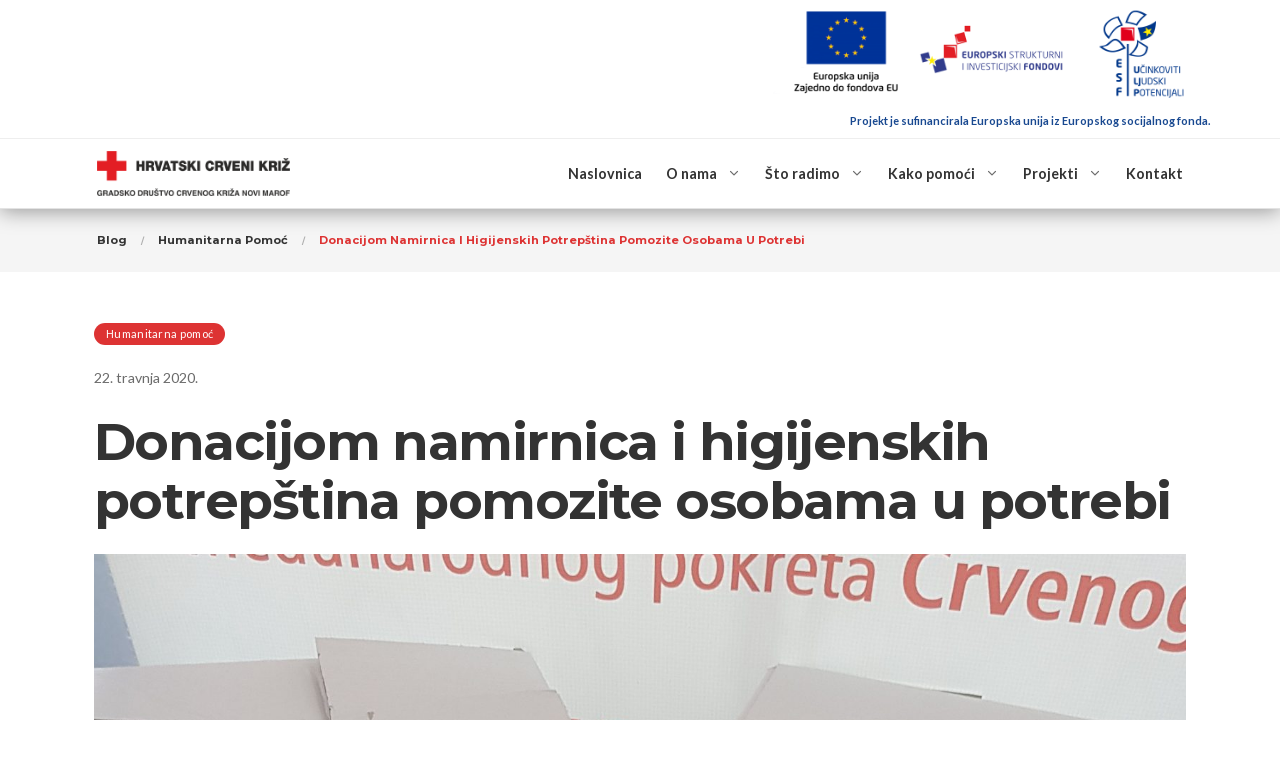

--- FILE ---
content_type: text/html; charset=UTF-8
request_url: https://gdck-novi-marof.hr/donacijom-ovih-predmeta-pomozite-osobama-u-potrebi/
body_size: 61338
content:

<!DOCTYPE html>
<html lang="hr">
<head>
	<meta charset="UTF-8">
	<meta http-equiv="X-UA-Compatible" content="IE=edge">
	<meta name="viewport" content="width=device-width, initial-scale=1">
	<link rel="profile" href="http://gmpg.org/xfn/11">

	<title>Donacijom namirnica i higijenskih potrepština pomozite osobama u potrebi &#8211; GDCK Novi Marof</title>
<meta name='robots' content='max-image-preview:large' />
	<style>img:is([sizes="auto" i], [sizes^="auto," i]) { contain-intrinsic-size: 3000px 1500px }</style>
	<link rel='dns-prefetch' href='//fonts.googleapis.com' />
<link rel="alternate" type="application/rss+xml" title="GDCK Novi Marof &raquo; Kanal" href="https://gdck-novi-marof.hr/feed/" />
<script type="text/javascript">
/* <![CDATA[ */
window._wpemojiSettings = {"baseUrl":"https:\/\/s.w.org\/images\/core\/emoji\/16.0.1\/72x72\/","ext":".png","svgUrl":"https:\/\/s.w.org\/images\/core\/emoji\/16.0.1\/svg\/","svgExt":".svg","source":{"concatemoji":"https:\/\/gdck-novi-marof.hr\/wp-includes\/js\/wp-emoji-release.min.js?ver=6.8.3"}};
/*! This file is auto-generated */
!function(s,n){var o,i,e;function c(e){try{var t={supportTests:e,timestamp:(new Date).valueOf()};sessionStorage.setItem(o,JSON.stringify(t))}catch(e){}}function p(e,t,n){e.clearRect(0,0,e.canvas.width,e.canvas.height),e.fillText(t,0,0);var t=new Uint32Array(e.getImageData(0,0,e.canvas.width,e.canvas.height).data),a=(e.clearRect(0,0,e.canvas.width,e.canvas.height),e.fillText(n,0,0),new Uint32Array(e.getImageData(0,0,e.canvas.width,e.canvas.height).data));return t.every(function(e,t){return e===a[t]})}function u(e,t){e.clearRect(0,0,e.canvas.width,e.canvas.height),e.fillText(t,0,0);for(var n=e.getImageData(16,16,1,1),a=0;a<n.data.length;a++)if(0!==n.data[a])return!1;return!0}function f(e,t,n,a){switch(t){case"flag":return n(e,"\ud83c\udff3\ufe0f\u200d\u26a7\ufe0f","\ud83c\udff3\ufe0f\u200b\u26a7\ufe0f")?!1:!n(e,"\ud83c\udde8\ud83c\uddf6","\ud83c\udde8\u200b\ud83c\uddf6")&&!n(e,"\ud83c\udff4\udb40\udc67\udb40\udc62\udb40\udc65\udb40\udc6e\udb40\udc67\udb40\udc7f","\ud83c\udff4\u200b\udb40\udc67\u200b\udb40\udc62\u200b\udb40\udc65\u200b\udb40\udc6e\u200b\udb40\udc67\u200b\udb40\udc7f");case"emoji":return!a(e,"\ud83e\udedf")}return!1}function g(e,t,n,a){var r="undefined"!=typeof WorkerGlobalScope&&self instanceof WorkerGlobalScope?new OffscreenCanvas(300,150):s.createElement("canvas"),o=r.getContext("2d",{willReadFrequently:!0}),i=(o.textBaseline="top",o.font="600 32px Arial",{});return e.forEach(function(e){i[e]=t(o,e,n,a)}),i}function t(e){var t=s.createElement("script");t.src=e,t.defer=!0,s.head.appendChild(t)}"undefined"!=typeof Promise&&(o="wpEmojiSettingsSupports",i=["flag","emoji"],n.supports={everything:!0,everythingExceptFlag:!0},e=new Promise(function(e){s.addEventListener("DOMContentLoaded",e,{once:!0})}),new Promise(function(t){var n=function(){try{var e=JSON.parse(sessionStorage.getItem(o));if("object"==typeof e&&"number"==typeof e.timestamp&&(new Date).valueOf()<e.timestamp+604800&&"object"==typeof e.supportTests)return e.supportTests}catch(e){}return null}();if(!n){if("undefined"!=typeof Worker&&"undefined"!=typeof OffscreenCanvas&&"undefined"!=typeof URL&&URL.createObjectURL&&"undefined"!=typeof Blob)try{var e="postMessage("+g.toString()+"("+[JSON.stringify(i),f.toString(),p.toString(),u.toString()].join(",")+"));",a=new Blob([e],{type:"text/javascript"}),r=new Worker(URL.createObjectURL(a),{name:"wpTestEmojiSupports"});return void(r.onmessage=function(e){c(n=e.data),r.terminate(),t(n)})}catch(e){}c(n=g(i,f,p,u))}t(n)}).then(function(e){for(var t in e)n.supports[t]=e[t],n.supports.everything=n.supports.everything&&n.supports[t],"flag"!==t&&(n.supports.everythingExceptFlag=n.supports.everythingExceptFlag&&n.supports[t]);n.supports.everythingExceptFlag=n.supports.everythingExceptFlag&&!n.supports.flag,n.DOMReady=!1,n.readyCallback=function(){n.DOMReady=!0}}).then(function(){return e}).then(function(){var e;n.supports.everything||(n.readyCallback(),(e=n.source||{}).concatemoji?t(e.concatemoji):e.wpemoji&&e.twemoji&&(t(e.twemoji),t(e.wpemoji)))}))}((window,document),window._wpemojiSettings);
/* ]]> */
</script>
<style id='wp-emoji-styles-inline-css' type='text/css'>

	img.wp-smiley, img.emoji {
		display: inline !important;
		border: none !important;
		box-shadow: none !important;
		height: 1em !important;
		width: 1em !important;
		margin: 0 0.07em !important;
		vertical-align: -0.1em !important;
		background: none !important;
		padding: 0 !important;
	}
</style>
<link rel='stylesheet' id='wp-block-library-css' href='https://gdck-novi-marof.hr/wp-includes/css/dist/block-library/style.min.css?ver=6.8.3' type='text/css' media='all' />
<style id='classic-theme-styles-inline-css' type='text/css'>
/*! This file is auto-generated */
.wp-block-button__link{color:#fff;background-color:#32373c;border-radius:9999px;box-shadow:none;text-decoration:none;padding:calc(.667em + 2px) calc(1.333em + 2px);font-size:1.125em}.wp-block-file__button{background:#32373c;color:#fff;text-decoration:none}
</style>
<style id='global-styles-inline-css' type='text/css'>
:root{--wp--preset--aspect-ratio--square: 1;--wp--preset--aspect-ratio--4-3: 4/3;--wp--preset--aspect-ratio--3-4: 3/4;--wp--preset--aspect-ratio--3-2: 3/2;--wp--preset--aspect-ratio--2-3: 2/3;--wp--preset--aspect-ratio--16-9: 16/9;--wp--preset--aspect-ratio--9-16: 9/16;--wp--preset--color--black: #000000;--wp--preset--color--cyan-bluish-gray: #abb8c3;--wp--preset--color--white: #ffffff;--wp--preset--color--pale-pink: #f78da7;--wp--preset--color--vivid-red: #cf2e2e;--wp--preset--color--luminous-vivid-orange: #ff6900;--wp--preset--color--luminous-vivid-amber: #fcb900;--wp--preset--color--light-green-cyan: #7bdcb5;--wp--preset--color--vivid-green-cyan: #00d084;--wp--preset--color--pale-cyan-blue: #8ed1fc;--wp--preset--color--vivid-cyan-blue: #0693e3;--wp--preset--color--vivid-purple: #9b51e0;--wp--preset--gradient--vivid-cyan-blue-to-vivid-purple: linear-gradient(135deg,rgba(6,147,227,1) 0%,rgb(155,81,224) 100%);--wp--preset--gradient--light-green-cyan-to-vivid-green-cyan: linear-gradient(135deg,rgb(122,220,180) 0%,rgb(0,208,130) 100%);--wp--preset--gradient--luminous-vivid-amber-to-luminous-vivid-orange: linear-gradient(135deg,rgba(252,185,0,1) 0%,rgba(255,105,0,1) 100%);--wp--preset--gradient--luminous-vivid-orange-to-vivid-red: linear-gradient(135deg,rgba(255,105,0,1) 0%,rgb(207,46,46) 100%);--wp--preset--gradient--very-light-gray-to-cyan-bluish-gray: linear-gradient(135deg,rgb(238,238,238) 0%,rgb(169,184,195) 100%);--wp--preset--gradient--cool-to-warm-spectrum: linear-gradient(135deg,rgb(74,234,220) 0%,rgb(151,120,209) 20%,rgb(207,42,186) 40%,rgb(238,44,130) 60%,rgb(251,105,98) 80%,rgb(254,248,76) 100%);--wp--preset--gradient--blush-light-purple: linear-gradient(135deg,rgb(255,206,236) 0%,rgb(152,150,240) 100%);--wp--preset--gradient--blush-bordeaux: linear-gradient(135deg,rgb(254,205,165) 0%,rgb(254,45,45) 50%,rgb(107,0,62) 100%);--wp--preset--gradient--luminous-dusk: linear-gradient(135deg,rgb(255,203,112) 0%,rgb(199,81,192) 50%,rgb(65,88,208) 100%);--wp--preset--gradient--pale-ocean: linear-gradient(135deg,rgb(255,245,203) 0%,rgb(182,227,212) 50%,rgb(51,167,181) 100%);--wp--preset--gradient--electric-grass: linear-gradient(135deg,rgb(202,248,128) 0%,rgb(113,206,126) 100%);--wp--preset--gradient--midnight: linear-gradient(135deg,rgb(2,3,129) 0%,rgb(40,116,252) 100%);--wp--preset--font-size--small: 13px;--wp--preset--font-size--medium: 20px;--wp--preset--font-size--large: 36px;--wp--preset--font-size--x-large: 42px;--wp--preset--spacing--20: 0.44rem;--wp--preset--spacing--30: 0.67rem;--wp--preset--spacing--40: 1rem;--wp--preset--spacing--50: 1.5rem;--wp--preset--spacing--60: 2.25rem;--wp--preset--spacing--70: 3.38rem;--wp--preset--spacing--80: 5.06rem;--wp--preset--shadow--natural: 6px 6px 9px rgba(0, 0, 0, 0.2);--wp--preset--shadow--deep: 12px 12px 50px rgba(0, 0, 0, 0.4);--wp--preset--shadow--sharp: 6px 6px 0px rgba(0, 0, 0, 0.2);--wp--preset--shadow--outlined: 6px 6px 0px -3px rgba(255, 255, 255, 1), 6px 6px rgba(0, 0, 0, 1);--wp--preset--shadow--crisp: 6px 6px 0px rgba(0, 0, 0, 1);}:where(.is-layout-flex){gap: 0.5em;}:where(.is-layout-grid){gap: 0.5em;}body .is-layout-flex{display: flex;}.is-layout-flex{flex-wrap: wrap;align-items: center;}.is-layout-flex > :is(*, div){margin: 0;}body .is-layout-grid{display: grid;}.is-layout-grid > :is(*, div){margin: 0;}:where(.wp-block-columns.is-layout-flex){gap: 2em;}:where(.wp-block-columns.is-layout-grid){gap: 2em;}:where(.wp-block-post-template.is-layout-flex){gap: 1.25em;}:where(.wp-block-post-template.is-layout-grid){gap: 1.25em;}.has-black-color{color: var(--wp--preset--color--black) !important;}.has-cyan-bluish-gray-color{color: var(--wp--preset--color--cyan-bluish-gray) !important;}.has-white-color{color: var(--wp--preset--color--white) !important;}.has-pale-pink-color{color: var(--wp--preset--color--pale-pink) !important;}.has-vivid-red-color{color: var(--wp--preset--color--vivid-red) !important;}.has-luminous-vivid-orange-color{color: var(--wp--preset--color--luminous-vivid-orange) !important;}.has-luminous-vivid-amber-color{color: var(--wp--preset--color--luminous-vivid-amber) !important;}.has-light-green-cyan-color{color: var(--wp--preset--color--light-green-cyan) !important;}.has-vivid-green-cyan-color{color: var(--wp--preset--color--vivid-green-cyan) !important;}.has-pale-cyan-blue-color{color: var(--wp--preset--color--pale-cyan-blue) !important;}.has-vivid-cyan-blue-color{color: var(--wp--preset--color--vivid-cyan-blue) !important;}.has-vivid-purple-color{color: var(--wp--preset--color--vivid-purple) !important;}.has-black-background-color{background-color: var(--wp--preset--color--black) !important;}.has-cyan-bluish-gray-background-color{background-color: var(--wp--preset--color--cyan-bluish-gray) !important;}.has-white-background-color{background-color: var(--wp--preset--color--white) !important;}.has-pale-pink-background-color{background-color: var(--wp--preset--color--pale-pink) !important;}.has-vivid-red-background-color{background-color: var(--wp--preset--color--vivid-red) !important;}.has-luminous-vivid-orange-background-color{background-color: var(--wp--preset--color--luminous-vivid-orange) !important;}.has-luminous-vivid-amber-background-color{background-color: var(--wp--preset--color--luminous-vivid-amber) !important;}.has-light-green-cyan-background-color{background-color: var(--wp--preset--color--light-green-cyan) !important;}.has-vivid-green-cyan-background-color{background-color: var(--wp--preset--color--vivid-green-cyan) !important;}.has-pale-cyan-blue-background-color{background-color: var(--wp--preset--color--pale-cyan-blue) !important;}.has-vivid-cyan-blue-background-color{background-color: var(--wp--preset--color--vivid-cyan-blue) !important;}.has-vivid-purple-background-color{background-color: var(--wp--preset--color--vivid-purple) !important;}.has-black-border-color{border-color: var(--wp--preset--color--black) !important;}.has-cyan-bluish-gray-border-color{border-color: var(--wp--preset--color--cyan-bluish-gray) !important;}.has-white-border-color{border-color: var(--wp--preset--color--white) !important;}.has-pale-pink-border-color{border-color: var(--wp--preset--color--pale-pink) !important;}.has-vivid-red-border-color{border-color: var(--wp--preset--color--vivid-red) !important;}.has-luminous-vivid-orange-border-color{border-color: var(--wp--preset--color--luminous-vivid-orange) !important;}.has-luminous-vivid-amber-border-color{border-color: var(--wp--preset--color--luminous-vivid-amber) !important;}.has-light-green-cyan-border-color{border-color: var(--wp--preset--color--light-green-cyan) !important;}.has-vivid-green-cyan-border-color{border-color: var(--wp--preset--color--vivid-green-cyan) !important;}.has-pale-cyan-blue-border-color{border-color: var(--wp--preset--color--pale-cyan-blue) !important;}.has-vivid-cyan-blue-border-color{border-color: var(--wp--preset--color--vivid-cyan-blue) !important;}.has-vivid-purple-border-color{border-color: var(--wp--preset--color--vivid-purple) !important;}.has-vivid-cyan-blue-to-vivid-purple-gradient-background{background: var(--wp--preset--gradient--vivid-cyan-blue-to-vivid-purple) !important;}.has-light-green-cyan-to-vivid-green-cyan-gradient-background{background: var(--wp--preset--gradient--light-green-cyan-to-vivid-green-cyan) !important;}.has-luminous-vivid-amber-to-luminous-vivid-orange-gradient-background{background: var(--wp--preset--gradient--luminous-vivid-amber-to-luminous-vivid-orange) !important;}.has-luminous-vivid-orange-to-vivid-red-gradient-background{background: var(--wp--preset--gradient--luminous-vivid-orange-to-vivid-red) !important;}.has-very-light-gray-to-cyan-bluish-gray-gradient-background{background: var(--wp--preset--gradient--very-light-gray-to-cyan-bluish-gray) !important;}.has-cool-to-warm-spectrum-gradient-background{background: var(--wp--preset--gradient--cool-to-warm-spectrum) !important;}.has-blush-light-purple-gradient-background{background: var(--wp--preset--gradient--blush-light-purple) !important;}.has-blush-bordeaux-gradient-background{background: var(--wp--preset--gradient--blush-bordeaux) !important;}.has-luminous-dusk-gradient-background{background: var(--wp--preset--gradient--luminous-dusk) !important;}.has-pale-ocean-gradient-background{background: var(--wp--preset--gradient--pale-ocean) !important;}.has-electric-grass-gradient-background{background: var(--wp--preset--gradient--electric-grass) !important;}.has-midnight-gradient-background{background: var(--wp--preset--gradient--midnight) !important;}.has-small-font-size{font-size: var(--wp--preset--font-size--small) !important;}.has-medium-font-size{font-size: var(--wp--preset--font-size--medium) !important;}.has-large-font-size{font-size: var(--wp--preset--font-size--large) !important;}.has-x-large-font-size{font-size: var(--wp--preset--font-size--x-large) !important;}
:where(.wp-block-post-template.is-layout-flex){gap: 1.25em;}:where(.wp-block-post-template.is-layout-grid){gap: 1.25em;}
:where(.wp-block-columns.is-layout-flex){gap: 2em;}:where(.wp-block-columns.is-layout-grid){gap: 2em;}
:root :where(.wp-block-pullquote){font-size: 1.5em;line-height: 1.6;}
</style>
<link rel='stylesheet' id='contact-form-7-css' href='https://gdck-novi-marof.hr/wp-content/plugins/contact-form-7/includes/css/styles.css?ver=6.1.4' type='text/css' media='all' />
<link rel='stylesheet' id='wpa-css-css' href='https://gdck-novi-marof.hr/wp-content/plugins/honeypot/includes/css/wpa.css?ver=2.3.04' type='text/css' media='all' />
<link rel='stylesheet' id='selectize-css' href='https://gdck-novi-marof.hr/wp-content/themes/gdck/assets/vendors/selectize/css/selectize.css' type='text/css' media='all' />
<link rel='stylesheet' id='bootstrap-css' href='https://gdck-novi-marof.hr/wp-content/themes/gdck/assets/css/bootstrap.min.css' type='text/css' media='all' />
<link rel='stylesheet' id='vast-theme-style-css' href='https://gdck-novi-marof.hr/wp-content/themes/gdck/assets/css/theme.min.css?ver=1.1.5' type='text/css' media='all' />
<style id='vast-theme-style-inline-css' type='text/css'>
.custom-logo-link img{max-height:45px}.custom-logo-sticky-link img{max-height:45px}.home #header.sticky--top{border-bottom:none}.home #header.sticky--top .navbar-toggler{border-right:none}.home .navbar-light .navbar-nav .nav-link, .home #navbar .icon-chevron-down::before, .home #header.sticky.sticky--top #quadmenu.detheme_default_menu .quadmenu-navbar-nav > li > a > .quadmenu-item-content{color:#000000}#header.sticky.sticky--top .navbar-light .navbar-nav .sub-menu .nav-link, #header.sticky.sticky--not-top .navbar-light .navbar-nav .nav-link, #header.sticky.sticky--not-top .icon-chevron-down::before, #header #quadmenu.detheme_default_menu .quadmenu-navbar-nav > li > a > .quadmenu-item-content, #header #quadmenu.quadmenu-default_theme .quadmenu-navbar-nav > li:not(.quadmenu-item-type-button) > a > .quadmenu-item-content, .uf-mobile-nav-modal #quadmenu.detheme_default_menu .quadmenu-navbar-nav > li > a > .quadmenu-item-content, .uf-mobile-nav-modal #quadmenu.quadmenu-default_theme .quadmenu-navbar-nav > li:not(.quadmenu-item-type-button) > a > .quadmenu-item-content,.home #header.sticky.sticky--not-top #quadmenu.detheme_default_menu .quadmenu-navbar-nav > li > a > .quadmenu-item-content{color:#000000}blockquote,.pagination .current{border-color:#dd3333}a:hover, .uf-breadcrumbs>span>span, .widget .rsswidget:hover, .widget .recentcomments .comment-author-link .url:hover, .widget #wp-calendar tbody td a:hover, .widget.uf-dark-scheme .rsswidget:hover, .widget.uf-dark-scheme #wp-calendar tbody tr td a:hover, #navbar ul li:hover .sub-menu li:hover, main#content #archive-post a.more-link:hover, main#content #blog-entries a.more-link:hover, main#content #blog-entries .sticky-icon span.icon-bookmark2,main#content #archive-post .sticky-icon span.icon-bookmark2, .uf-single-post .wp-caption-text a:hover, #footer .widget a:hover, .error404 #not-found h1, .mejs-container * .mejs-controls .mejs-volume-button a:hover, .navbar-light .navbar-nav .menu-item:hover::before, .navbar-light .navbar-nav .menu-item:hover > .nav-link, .list-item .kc-entry_meta > span i, .kc_tabs_nav li.ui-tabs-active a, .kc_tabs_nav li.ui-tabs-active a:hover, .kc_tabs_nav li:hover a, .post-grid > div > .content > .post-title-alt > a:hover, .post-grid > div > .content > .entry-meta > span > a, .list-post-type > .list-item > .post-content > h3 > a:hover, .list-item .kc-entry_meta > span a:hover, .uf-single-post__content a{color:#dd3333}.uf-checkbox .uf-checkbox-label input:checked ~ .checkmark, .widget #wp-calendar tr #today, .widget.uf-dark-scheme #wp-calendar tbody tr td#today, .selectize-control.single .selectize-dropdown .option.active, .uf-dark-scheme .selectize-control.single .selectize-dropdown .option.active, a.uf-buttons,.uf-buttons,input[type='submit'],input[type='reset'],input[type='button'],#comments .comment-form .form-submit input, .kc-ui-progress, .kc_button, .pills.pills-primary,.widget.widget_tag_cloud .pills-primary.tag-cloud-link, .pagination .current, .mejs-container * .mejs-controls .mejs-time-rail .mejs-time-current, .mejs-container * .mejs-controls .mejs-volume-button .mejs-volume-current, .mejs-container * .mejs-controls .mejs-horizontal-volume-current, .content-button a, .kc-blog-posts .kc-post-2-button, a.kc-read-more, .kc-team .content-socials a{background-color:#dd3333 !important}.uf-radio input:checked ~ .uf-radio-label::before{box-shadow:inset 0 0 0 3px #dd3333}.uf-single-post__content a:hover{filter:brightness(90%)}.pills.pills-primary:hover , .uf-buttons:hover{box-shadow:inset 0 0 100px 100px rgba(0, 0, 0, 0.1)}.kc_button:hover{color:#ffffff}.kc_button:hover{box-shadow:inset 0 0 100px 100px rgba(0, 0, 0, 0.1)}.kc_tabs_nav li.ui-tabs-active a, .kc_tabs_nav li.ui-tabs-active a:hover, .kc_tabs_nav li:hover a, .woocommerce div.product .woocommerce-tabs ul.tabs li.active a, .single-product div.product .related.products h2:hover, .woocommerce ul.products li.product h2.woocommerce-loop-product__title:hover{color:#dd3333!important}.kc_button, .kc-ui-progress, .content-button a, .content-button a, .owl-theme .owl-controls .owl-page span, .woocommerce-cart .button, .woocommerce-checkout .button, .woocommerce-account .button, .woocommerce .comment-respond input.submit, #sidebar .woocommerce a.button.checkout, #footer .woocommerce a.button.checkout{background-color:#dd3333!important}.woocommerce .single_add_to_cart_button, .single-product div.product .product_meta .posted_in a{background:#dd3333!important}.widget .widget-title:before{background:#dd3333}.navbar-light .navbar-nav .current-menu-item, .current-menu-item > .nav-link, .menu-item:hover::before, .menu-item:hover > .nav-link{color:#dd3333!important}.navbar-light .navbar-nav .current-menu-ancestor, .current-menu-ancestor > .nav-link{color:#dd3333!important}.navbar-light .navbar-nav .current-menu-ancestor::after, .current-menu-parent::after, .current-menu-item::after{background:#dd3333!important}#header.sticky--not-top.sticky--unpinned .navbar-light .navbar-nav .menu-item:hover::before, .menu-item:hover > .nav-link{color:#dd3333!important}.navbar-light .navbar-nav .dropdown-menu .menu-item:hover > .nav-link{color:#dd3333!important}#header.sticky--not-top.sticky--unpinned .navbar-light .navbar-nav .dropdown-menu .menu-item:active > .nav-link, .menu-item:hover > .nav-link{color:#dd3333!important}#header.sticky.sticky--not-top .navbar-light .navbar-nav .current-menu-ancestor.menu-item::before, .current-menu-item.menu-item::before{color:#dd3333!important}
</style>
<link rel='stylesheet' id='vast-style-css' href='https://gdck-novi-marof.hr/wp-content/themes/gdck/style.css' type='text/css' media='all' />
<link rel='stylesheet' id='vast-google-font-css' href='https://fonts.googleapis.com/css?family=Lato%3A100%2C100i%2C300%2C300i%2C400%2C400i%2C700%2C700i%2C900%2C900i%7CMontserrat%3A100%2C100i%2C200%2C200i%2C300%2C300i%2C400%2C400i%2C500%2C500i%2C600%2C600i%2C700%2C700i%2C800%2C800i%2C900%2C900i%7CMerriweather%3A300%2C300i%2C400%2C400i%2C700%2C700i%2C900%2C900i&#038;ver=6.8.3' type='text/css' media='all' />
<link rel='stylesheet' id='montserrat-css' href='//fonts.googleapis.com/css?family=Montserrat%3A100%2C100italic%2C200%2C200italic%2C300%2C300italic%2Cregular%2Citalic%2C500%2C500italic%2C600%2C600italic%2C700%2C700italic%2C800%2C800italic%2C900%2C900italic&#038;subset=cyrillic-ext%2Ccyrillic%2Clatin%2Clatin-ext%2Cvietnamese&#038;ver=2.9.6' type='text/css' media='all' />
<link rel='stylesheet' id='archivo-black-css' href='//fonts.googleapis.com/css?family=Archivo+Black%3Aregular&#038;subset=latin-ext%2Clatin&#038;ver=2.9.6' type='text/css' media='all' />
<link rel='stylesheet' id='lato-css' href='//fonts.googleapis.com/css?family=Lato%3A100%2C100italic%2C300%2C300italic%2Cregular%2Citalic%2C700%2C700italic%2C900%2C900italic&#038;subset=latin%2Clatin-ext&#038;ver=2.9.6' type='text/css' media='all' />
<link rel='stylesheet' id='kc-general-css' href='https://gdck-novi-marof.hr/wp-content/plugins/kingcomposer/assets/frontend/css/kingcomposer.min.css?ver=2.9.6' type='text/css' media='all' />
<link rel='stylesheet' id='kc-animate-css' href='https://gdck-novi-marof.hr/wp-content/plugins/kingcomposer/assets/css/animate.css?ver=2.9.6' type='text/css' media='all' />
<link rel='stylesheet' id='kc-icon-1-css' href='https://gdck-novi-marof.hr/wp-content/plugins/kingcomposer/assets/css/icons.css?ver=2.9.6' type='text/css' media='all' />
<!--n2css--><script type="text/javascript" src="https://gdck-novi-marof.hr/wp-includes/js/jquery/jquery.min.js?ver=3.7.1" id="jquery-core-js"></script>
<script type="text/javascript" src="https://gdck-novi-marof.hr/wp-includes/js/jquery/jquery-migrate.min.js?ver=3.4.1" id="jquery-migrate-js"></script>
<link rel="https://api.w.org/" href="https://gdck-novi-marof.hr/wp-json/" /><link rel="alternate" title="JSON" type="application/json" href="https://gdck-novi-marof.hr/wp-json/wp/v2/posts/9751" /><link rel="EditURI" type="application/rsd+xml" title="RSD" href="https://gdck-novi-marof.hr/xmlrpc.php?rsd" />
<meta name="generator" content="WordPress 6.8.3" />
<link rel="canonical" href="https://gdck-novi-marof.hr/donacijom-ovih-predmeta-pomozite-osobama-u-potrebi/" />
<link rel='shortlink' href='https://gdck-novi-marof.hr/?p=9751' />
<link rel="alternate" title="oEmbed (JSON)" type="application/json+oembed" href="https://gdck-novi-marof.hr/wp-json/oembed/1.0/embed?url=https%3A%2F%2Fgdck-novi-marof.hr%2Fdonacijom-ovih-predmeta-pomozite-osobama-u-potrebi%2F" />
<link rel="alternate" title="oEmbed (XML)" type="text/xml+oembed" href="https://gdck-novi-marof.hr/wp-json/oembed/1.0/embed?url=https%3A%2F%2Fgdck-novi-marof.hr%2Fdonacijom-ovih-predmeta-pomozite-osobama-u-potrebi%2F&#038;format=xml" />
<script type="text/javascript">var kc_script_data={ajax_url:"https://gdck-novi-marof.hr/wp-admin/admin-ajax.php"}</script><link rel="icon" href="https://gdck-novi-marof.hr/wp-content/uploads/2019/04/cropped-icon-1-32x32.png" sizes="32x32" />
<link rel="icon" href="https://gdck-novi-marof.hr/wp-content/uploads/2019/04/cropped-icon-1-192x192.png" sizes="192x192" />
<link rel="apple-touch-icon" href="https://gdck-novi-marof.hr/wp-content/uploads/2019/04/cropped-icon-1-180x180.png" />
<meta name="msapplication-TileImage" content="https://gdck-novi-marof.hr/wp-content/uploads/2019/04/cropped-icon-1-270x270.png" />
		<style type="text/css" id="wp-custom-css">
			#header{
	z-index:999 !important;
	box-shadow: 0 2px 20px 0 rgba(0, 0, 0, 0.4)
}

#navbar{
	-webkit-transition: none !important;
-moz-transition: none !important;
transition: none !important;
	padding: 12px 12px !important;
}

#navigation{
	-webkit-transform: translateY(-12px) !important;
 -moz-transform: translateY(-12px) !important;
transform: translateY(-12px) !important;
}
.navbar-light .navbar-nav .dropdown-menu .menu-item:hover>.nav-link{
	color:#f02b2d !important;
}

.navbar-light .navbar-nav .current-menu-ancestor::after, .navbar-light .navbar-nav .current-menu-item::after, .navbar-light .navbar-nav .current-menu-parent::after{
	margin-bottom:0px !important;
}

.full-height-s1{
	height: 100% !important;
	cursor:pointer;
}

.grecaptcha-badge{
	display:none !important;
}
.kc_accordion_section>.kc_accordion_header{
	padding-top: 15px;
	padding-left: 15px;	
}

@media only screen and (max-width: 1024px){
	body.kc-css-system .kc-css-377679{
	width: 75% !important;
		}
}


.fa-minus:before{
	content: "•" !important;
	color: #6b6b6b !important;
}

#footer{
	background:#373737 !important;
}
#legal a{
	color:#fff;
}		</style>
						<style type="text/css" id="c4wp-checkout-css">
					.woocommerce-checkout .c4wp_captcha_field {
						margin-bottom: 10px;
						margin-top: 15px;
						position: relative;
						display: inline-block;
					}
				</style>
							<style type="text/css" id="c4wp-v3-lp-form-css">
				.login #login, .login #lostpasswordform {
					min-width: 350px !important;
				}
				.wpforms-field-c4wp iframe {
					width: 100% !important;
				}
			</style>
			</head>
<body class="wp-singular post-template-default single single-post postid-9751 single-format-standard wp-custom-logo wp-theme-gdck kc-css-system vast-classic-layout vast-layout-fullwidth vast-header-image-hide no-sidebar sidebar-none vast-sticky" >

	<div id="page">
	
		
<header id="header" class="">
	<style>
.eu-flags{
	display:table;
	text-align:right;
	padding: 8px 0px 8px 15px;
}

.eu-flags span img {
	max-height: 90px;
	height: 90px;
}

.eu-flags p{
	text-align:right;
	font-size:11px;
	margin:15px 0px 0px 0px;
	color:#184890;
	font-weight:bold;
}

.navbar-toggler{
	top:12px;
	left:0px;
}
.navbar-toggler .navbar-toggler-icon{
	padding-bottom:28px;
}

.home #header.sticky--top .navbar-toggler{
	border-right:1px solid #e3e3e3;
	top:24px;
}

.separator-line{
	display:table;
	width:100%;
	border-bottom: 1px #eee solid;
	height:2px;
	background:#fff;
}

@media only screen and (max-width: 790px) {
	.eu-flags{
		text-align:center;
		padding: 8px 10px;
	}

	.eu-flags span img {
		max-height: 70px;
		height: 70px;
	}

	.eu-flags p{
		text-align:center;
		font-size:11px;
		margin:15px 0px 0px 0px;
	}
}
</style>

<div class="container eu-flags">
	<span><img src="/wp-content/uploads/2021/02/eu-logo.png" class="flag" alt=""></span>
	<span><a href="https://strukturnifondovi.hr/" target="_blank"><img src="/wp-content/uploads/2021/02/fondovi-logo.png" class="flag" alt=""></a></span>
	<span><a href="http://www.esf.hr" target="_blank"><img src="/wp-content/uploads/2021/03/esf-logo-new.png" class="flag" alt=""></a></span>
	<p>Projekt je sufinancirala Europska unija iz Europskog socijalnog fonda.</p>
</div>

<div class="separator-line"></div>

<div class="container uf_desktop_navigation d-none d-lg-block">
	<nav id="navbar" class="navbar navbar-expand-lg navbar-light d-flex justify-content-between align-items-stretch">
		<button class="navbar-toggler" type="button" data-toggle="modal" data-target="#exampleModal">
			<span class="navbar-toggler-icon icon-bars"></span>
		</button>
		<a href="https://gdck-novi-marof.hr/" class="custom-logo-link" rel="home"><img width="880" height="205" src="https://gdck-novi-marof.hr/wp-content/uploads/2020/03/01-logo-CK_vodoravni.png" class="custom-logo" alt="Donatics" decoding="async" srcset="https://gdck-novi-marof.hr/wp-content/uploads/2020/03/01-logo-CK_vodoravni.png 880w, https://gdck-novi-marof.hr/wp-content/uploads/2020/03/01-logo-CK_vodoravni-300x70.png 300w, https://gdck-novi-marof.hr/wp-content/uploads/2020/03/01-logo-CK_vodoravni-768x179.png 768w" sizes="(max-width: 880px) 100vw, 880px" /></a>					<a href="https://gdck-novi-marof.hr/" class="custom-logo-sticky-link" title="GDCK Novi Marof" rel="home">
			<img src="http://gdck-novi-marof.hr/wp-content/uploads/2020/04/01-logo-CK_vodoravni.png" alt="GDCK Novi Marof"></a>
		
		<div id="navigation" class="d-none d-lg-block">
			<ul id="header_navigation" class="main-menu nav navbar-nav ml-auto"><li id="menu-item-8280" class="menu-item menu-item-type-custom menu-item-object-custom menu-item-home menu-item-8280 d-flex align-items-center nav-item"><a href="https://gdck-novi-marof.hr/" class="nav-link">Naslovnica</a></li>
<li id="menu-item-8281" class="menu-item menu-item-type-custom menu-item-object-custom menu-item-has-children menu-parent-item menu-item-8281 dropdown icon-chevron-down d-flex align-items-center nav-item"><a href="#" class="nav-link dropdown-item dropdown-toggle">O nama</a>
<ul class="sub-menu dropdown-menu uf-submenu">
	<li id="menu-item-8426" class="menu-item menu-item-type-post_type menu-item-object-page menu-item-8426 nav-item"><a href="https://gdck-novi-marof.hr/gdck-novi-marof/" class="nav-link">GDCK Novi Marof</a></li>
	<li id="menu-item-8600" class="menu-item menu-item-type-post_type menu-item-object-page menu-item-8600 nav-item"><a href="https://gdck-novi-marof.hr/temeljna-nacela/" class="nav-link">Temeljna načela</a></li>
	<li id="menu-item-8429" class="menu-item menu-item-type-post_type menu-item-object-page menu-item-8429 nav-item"><a href="https://gdck-novi-marof.hr/pristup-informacijama/" class="nav-link">Pristup informacijama</a></li>
	<li id="menu-item-12226" class="menu-item menu-item-type-post_type menu-item-object-page menu-item-12226 nav-item"><a href="https://gdck-novi-marof.hr/nabava/" class="nav-link">Nabava</a></li>
	<li id="menu-item-8430" class="menu-item menu-item-type-post_type menu-item-object-page menu-item-8430 nav-item"><a href="https://gdck-novi-marof.hr/zastita-osobnih-podataka/" class="nav-link">Zaštita osobnih podataka</a></li>
</ul>
</li>
<li id="menu-item-8282" class="menu-item menu-item-type-custom menu-item-object-custom menu-item-has-children menu-parent-item menu-item-8282 dropdown icon-chevron-down d-flex align-items-center nav-item"><a href="#" class="nav-link dropdown-item dropdown-toggle">Što radimo</a>
<ul class="sub-menu dropdown-menu uf-submenu">
	<li id="menu-item-8431" class="menu-item menu-item-type-post_type menu-item-object-page menu-item-8431 nav-item"><a href="https://gdck-novi-marof.hr/prva-pomoc/" class="nav-link">Prva pomoć</a></li>
	<li id="menu-item-8432" class="menu-item menu-item-type-post_type menu-item-object-page menu-item-8432 nav-item"><a href="https://gdck-novi-marof.hr/dobrovoljno-darivanje-krvi/" class="nav-link">Dobrovoljno darivanje krvi</a></li>
	<li id="menu-item-8434" class="menu-item menu-item-type-post_type menu-item-object-page menu-item-8434 nav-item"><a href="https://gdck-novi-marof.hr/humanitarna-pomoc/" class="nav-link">Humanitarna pomoć</a></li>
	<li id="menu-item-8433" class="menu-item menu-item-type-post_type menu-item-object-page menu-item-8433 nav-item"><a href="https://gdck-novi-marof.hr/volontiranje-2/" class="nav-link">Volontiranje</a></li>
	<li id="menu-item-8435" class="menu-item menu-item-type-post_type menu-item-object-page menu-item-8435 nav-item"><a href="https://gdck-novi-marof.hr/mladi/" class="nav-link">Mladi</a></li>
	<li id="menu-item-8438" class="menu-item menu-item-type-post_type menu-item-object-page menu-item-8438 nav-item"><a href="https://gdck-novi-marof.hr/priprema-i-dogovor-na-krize/" class="nav-link">Priprema i djelovanje  u kriznim situacijama</a></li>
	<li id="menu-item-8439" class="menu-item menu-item-type-post_type menu-item-object-page menu-item-8439 nav-item"><a href="https://gdck-novi-marof.hr/sluzba-trazenja/" class="nav-link">Služba traženja</a></li>
	<li id="menu-item-8437" class="menu-item menu-item-type-post_type menu-item-object-page menu-item-8437 nav-item"><a href="https://gdck-novi-marof.hr/zdrastvene-aktivnosti/" class="nav-link">Zaštita i promocija zdravlja</a></li>
</ul>
</li>
<li id="menu-item-8283" class="menu-item menu-item-type-custom menu-item-object-custom menu-item-has-children menu-parent-item menu-item-8283 dropdown icon-chevron-down d-flex align-items-center nav-item"><a href="#" class="nav-link dropdown-item dropdown-toggle">Kako pomoći</a>
<ul class="sub-menu dropdown-menu uf-submenu">
	<li id="menu-item-8440" class="menu-item menu-item-type-post_type menu-item-object-page menu-item-8440 nav-item"><a href="https://gdck-novi-marof.hr/donirajte/" class="nav-link">Donirajte</a></li>
	<li id="menu-item-9985" class="menu-item menu-item-type-post_type menu-item-object-page menu-item-9985 nav-item"><a href="https://gdck-novi-marof.hr/akcije-i-apeli/" class="nav-link">Akcije i apeli</a></li>
	<li id="menu-item-8441" class="menu-item menu-item-type-post_type menu-item-object-page menu-item-8441 nav-item"><a href="https://gdck-novi-marof.hr/postani-volonter/" class="nav-link">Volontirajte</a></li>
	<li id="menu-item-8442" class="menu-item menu-item-type-post_type menu-item-object-page menu-item-8442 nav-item"><a href="https://gdck-novi-marof.hr/postani-clan/" class="nav-link">Postani član</a></li>
</ul>
</li>
<li id="menu-item-10408" class="menu-item menu-item-type-custom menu-item-object-custom menu-item-has-children menu-parent-item menu-item-10408 dropdown icon-chevron-down d-flex align-items-center nav-item"><a href="#" class="nav-link dropdown-item dropdown-toggle">Projekti</a>
<ul class="sub-menu dropdown-menu uf-submenu">
	<li id="menu-item-11630" class="menu-item menu-item-type-post_type menu-item-object-page menu-item-11630 nav-item"><a href="https://gdck-novi-marof.hr/moja-kucamoj-dom/" class="nav-link">Moja kuća,moj dom</a></li>
	<li id="menu-item-11108" class="menu-item menu-item-type-post_type menu-item-object-page menu-item-11108 nav-item"><a href="https://gdck-novi-marof.hr/zazeli-za-zajednicu-2/" class="nav-link">ZAŽELI – Za zajednicu II</a></li>
	<li id="menu-item-10411" class="menu-item menu-item-type-post_type menu-item-object-page menu-item-10411 nav-item"><a href="https://gdck-novi-marof.hr/zazeli-za-zajednicu/" class="nav-link">ZAŽELI – Za zajednicu</a></li>
	<li id="menu-item-10436" class="menu-item menu-item-type-post_type menu-item-object-page menu-item-10436 nav-item"><a href="https://gdck-novi-marof.hr/podrska-na-kotacima/" class="nav-link">Podrška na kotačima</a></li>
</ul>
</li>
<li id="menu-item-8443" class="menu-item menu-item-type-post_type menu-item-object-page menu-item-8443 d-flex align-items-center nav-item"><a href="https://gdck-novi-marof.hr/kontakt/" class="nav-link">Kontakt</a></li>
</ul>		</div>
	</nav>
</div>

<div class="container-fluid uf_mobile_navigation d-lg-none">
	<div class="row">
		<nav id="navbar" class="navbar navbar-expand-lg navbar-light d-flex justify-content-between align-items-stretch">
			<button class="navbar-toggler" type="button" data-toggle="modal" data-target="#exampleModal">
				<span class="navbar-toggler-icon icon-bars"></span>
			</button>
			<a href="https://gdck-novi-marof.hr/" class="custom-logo-link" rel="home"><img width="880" height="205" src="https://gdck-novi-marof.hr/wp-content/uploads/2020/03/01-logo-CK_vodoravni.png" class="custom-logo" alt="Donatics" decoding="async" srcset="https://gdck-novi-marof.hr/wp-content/uploads/2020/03/01-logo-CK_vodoravni.png 880w, https://gdck-novi-marof.hr/wp-content/uploads/2020/03/01-logo-CK_vodoravni-300x70.png 300w, https://gdck-novi-marof.hr/wp-content/uploads/2020/03/01-logo-CK_vodoravni-768x179.png 768w" sizes="(max-width: 880px) 100vw, 880px" /></a>						<a href="https://gdck-novi-marof.hr/" class="custom-logo-sticky-link" title="GDCK Novi Marof" rel="home">
			<img src="http://gdck-novi-marof.hr/wp-content/uploads/2020/04/01-logo-CK_vodoravni.png" alt="GDCK Novi Marof"></a>
				</nav>
	</div>
</div>
</header>

		
	<div class="breadcrumbs">
		<div class="container">
			<div class="uf-breadcrumbs"><span property="itemListElement" typeof="ListItem"><a property="item" typeof="WebPage" title="Blog" href="https://gdck-novi-marof.hr"><span property="name">Blog</span></a><meta property="position" content="1"></span><span property="itemListElement" typeof="ListItem"><a property="item" typeof="WebPage" title="Humanitarna pomoć" href="https://gdck-novi-marof.hr/category/humanitarna-pomoc/"><span property="name">Humanitarna pomoć</span></a><meta property="position" content="2"></span><span property="itemListElement" typeof="ListItem"><span property="name">Donacijom namirnica i higijenskih potrepština pomozite osobama u potrebi</span><meta property="position" content="3"></span></div>		</div>
	</div>

		<main id="content">

<div class="container">
	<div class="row">
		<article id="blog-post" class="vast-content order-lg-1 col-lg-12 col-md-12">
			
<div class="uf-single-post">

	<header class="uf-single-post__title" itemscope>
					
<div class="uf-single-post__meta-category">
	<ul class="post-categories">
	<li><a class="pills pills-primary" href="https://gdck-novi-marof.hr/category/humanitarna-pomoc/" rel="category tag">Humanitarna pomoć</a></li></ul></div>
			
<div class="post-meta">
	<span class="post-meta-date">22. travnja 2020.</span>
</div>
			<h1 class="uf-single-post-title entry-title" itemprop="headline">Donacijom namirnica i higijenskih potrepština pomozite osobama u potrebi</h1><!-- .uf-single-post-title -->
		
					<img width="1920" height="2560" src="https://gdck-novi-marof.hr/wp-content/uploads/2020/04/Vaš-dar-za-pravu-stvar_sastav-paketa-scaled.jpg" class="attachment-full size-full wp-post-image" alt="" decoding="async" srcset="https://gdck-novi-marof.hr/wp-content/uploads/2020/04/Vaš-dar-za-pravu-stvar_sastav-paketa-scaled.jpg 1920w, https://gdck-novi-marof.hr/wp-content/uploads/2020/04/Vaš-dar-za-pravu-stvar_sastav-paketa-225x300.jpg 225w, https://gdck-novi-marof.hr/wp-content/uploads/2020/04/Vaš-dar-za-pravu-stvar_sastav-paketa-768x1024.jpg 768w, https://gdck-novi-marof.hr/wp-content/uploads/2020/04/Vaš-dar-za-pravu-stvar_sastav-paketa-1152x1536.jpg 1152w, https://gdck-novi-marof.hr/wp-content/uploads/2020/04/Vaš-dar-za-pravu-stvar_sastav-paketa-1536x2048.jpg 1536w" sizes="(max-width: 1920px) 100vw, 1920px" />			</header>

	<div class="uf-single-post__content clearfix">
		
<p>Svi koji mogu i žele pomoći nam u pružanju pomoći osobama u potrebi, mogu to učiniti kupnjom namirnica i higijenskih potrepština te ih dostaviti u naše skladište na adresi Kralja Tomislava 16 u Novom Marofu. </p>



<p>Artikli koje možete donirati :</p>



<ul class="wp-block-list"><li>namirnice: brašno, sol. šećer, ulje, riža, tjestenina ( makaroni), riblja i mesna konzerva, marmelada, pasirana rajčica, grah konzerva, trajno mlijeko, tost/dvopek</li><li>higijena: šampon, sapun, pasta za zube, četkica za zube, toaletni papir,  deterdžent za rublje, deterdžent za suđe, univerzalno (tekuće) sredstvo za čišćenje prostora</li><li>osobna zaštitna oprema: medicinska maska, rukavice, alkoholni dezinficijens  za ruke</li></ul>



<p>Donacije  će se iskoristiti za pripremu prehrambeno-higijenskih paketa za osobe u potrebi s područja djelovanja GDCK Novi Marof, a prednost će imati starije osobe, osobe lošijeg imovinskog stanja, osobe s invaliditetom i obitelji s djecom.</p>



<p>Solidarnost je jedna od najvećih vrijednosti svake zajednice, osobito u kriznim vremenima. Svi se suočavamo s problemima, no ne smijemo zaboraviti na one kojima je najteže, koji su najranjiviji &#8211; stariji sugrađani, samačka kućanstva, osobe s invaliditetom, obitelji s djecom, koji su lošijeg imovinskog stanja. </p>



<p>Hrvatski Crveni križ dio je sustava civilne zaštite te redovito pomaže osobama u potrebi. Sada zbog epidemije koronavirusa broj osoba kojima je potrebna pomoć u hrani se povećava.</p>



<p>Više o donacijama možete saznati na ovom <a href="https://gdck-novi-marof.hr/donirajte/">linku.</a></p>
	</div>

	<div class="uf-single-post__tags">

	
		<a href="https://gdck-novi-marof.hr/tag/donacija/" rel="tag" class="pills pills-default">donacija</a><a href="https://gdck-novi-marof.hr/tag/gdck-novi-marof/" rel="tag" class="pills pills-default">GDCK Novi Marof</a><a href="https://gdck-novi-marof.hr/tag/higijenske-potrepstine/" rel="tag" class="pills pills-default">higijenske potrepštine</a><a href="https://gdck-novi-marof.hr/tag/namirnice/" rel="tag" class="pills pills-default">namirnice</a><a href="https://gdck-novi-marof.hr/tag/osobe-u-potrebi/" rel="tag" class="pills pills-default">osobe u potrebi</a>
	
</div>

	
	
<div class="related-posts">
	<h3>Povezane objave</h3>

	<div class="row">
	
		<div class="card-col col-lg-3 col-md-12">
			<div class="card">
				
				<a href="https://gdck-novi-marof.hr/mip-sisak-donirao-500-kg-brasna/">
					<div class="card-body d-flex flex-column justify-content-center">
						<h5 class="card-title">MiP Sisak donirao 500 kg brašna</h5>
											</div>
				</a>
			</div>
		</div>

		
		<div class="card-col col-lg-3 col-md-12">
			<div class="card">
				
				<a href="https://gdck-novi-marof.hr/paketi-hrane-za-novonezaposlene-tijekom-epidemije-covid-19/">
					<div class="card-body d-flex flex-column justify-content-center">
						<h5 class="card-title">Paketi hrane za novonezaposlene tijekom epidemije COVID &#8211; 19</h5>
											</div>
				</a>
			</div>
		</div>

		
		<div class="card-col col-lg-3 col-md-12">
			<div class="card">
				
				<a href="https://gdck-novi-marof.hr/putem-e-doniranja-zaprimljena-donacija-mlijecnih-proizvoda/">
					<div class="card-body d-flex flex-column justify-content-center">
						<h5 class="card-title">Banka hrane &#8211; donacija mliječnih proizvoda</h5>
											</div>
				</a>
			</div>
		</div>

			</div>
</div>

</div>
		</article>
			</div>
</div>

	</main><!-- #main -->

	<footer id="footer">
		
<div id="builder">
	<div class="row d-flex flex-wrap">
	<style type="text/css">@media only screen and (min-width: 1000px) and (max-width: 5000px){body.kc-css-system .kc-css-3513142{width: 25%;}body.kc-css-system .kc-css-2604398{width: 25%;}body.kc-css-system .kc-css-2436617{width: 25%;}body.kc-css-system .kc-css-1081201{width: 25%;}body.kc-css-system .kc-css-2898531{width: 25%;}body.kc-css-system .kc-css-3032180{width: 25%;}body.kc-css-system .kc-css-3514747{width: 25%;}body.kc-css-system .kc-css-3764221{width: 25%;}}body.kc-css-system .kc-css-1572583{padding-top: 40px;padding-bottom: 40px;}body.kc-css-system .kc-css-666686.kc_title,body.kc-css-system .kc-css-666686 .kc_title,body.kc-css-system .kc-css-666686 .kc_title a.kc_title_link{color: #ffffff;font-family: Montserrat;font-size: 18px;font-weight: 600;text-transform: uppercase;}body.kc-css-system .kc-css-2030594 ,body.kc-css-system .kc-css-2030594 p{color: #e3e3e3;font-size: 14px;line-height: 21px;}body.kc-css-system .kc-css-2030594 p{margin-bottom: 12px;}body.kc-css-system .kc-css-3029881.kc_title,body.kc-css-system .kc-css-3029881 .kc_title,body.kc-css-system .kc-css-3029881 .kc_title a.kc_title_link{color: #ffffff;font-family: Montserrat;font-size: 18px;font-weight: 600;text-transform: uppercase;}body.kc-css-system .kc-css-1991426 ,body.kc-css-system .kc-css-1991426 p{color: #e3e3e3;font-size: 14px;line-height: 21px;}body.kc-css-system .kc-css-2447078.kc_title,body.kc-css-system .kc-css-2447078 .kc_title,body.kc-css-system .kc-css-2447078 .kc_title a.kc_title_link{color: #ffffff;font-family: Montserrat;font-size: 18px;font-weight: 600;}body.kc-css-system .kc-css-4248001 ,body.kc-css-system .kc-css-4248001 p{color: #e3e3e3;font-size: 14px;line-height: 21px;}body.kc-css-system .kc-css-4248001 p{margin-bottom: 12px;}body.kc-css-system .kc-css-2884236.kc_title,body.kc-css-system .kc-css-2884236 .kc_title,body.kc-css-system .kc-css-2884236 .kc_title a.kc_title_link{color: #ffffff;font-family: Montserrat;font-size: 18px;font-weight: 600;}body.kc-css-system .kc-css-3532821 ,body.kc-css-system .kc-css-3532821 p{color: #e3e3e3;font-size: 14px;line-height: 21px;}body.kc-css-system .kc-css-4171575{background: linear-gradient(#ffffff, #ffffff);margin-top: 0px;margin-bottom: 0px;padding: 60px 0px 60px 0px;display: block;}body.kc-css-system .kc-css-2898531{text-align: center;}body.kc-css-system .kc-css-1903390{text-align: center;display: block;}body.kc-css-system .kc-css-1903390 img{vertical-align: middle;}body.kc-css-system .kc-css-3032180{text-align: center;}body.kc-css-system .kc-css-161202{text-align: center;display: block;}body.kc-css-system .kc-css-161202 img{vertical-align: middle;}body.kc-css-system .kc-css-3514747{text-align: center;}body.kc-css-system .kc-css-2804200{text-align: center;display: block;}body.kc-css-system .kc-css-2804200 img{vertical-align: middle;}body.kc-css-system .kc-css-3764221{text-align: center;}body.kc-css-system .kc-css-1775922{text-align: center;display: block;}body.kc-css-system .kc-css-1775922 img{vertical-align: middle;}@media only screen and (max-width: 999px){body.kc-css-system .kc-css-4171575{padding-right: 12px;padding-left: 12px;}}</style>
<section class="kc-elm kc-css-1572583 kc_row">
<div class="kc-row-container  kc-container">
<div class="kc-wrap-columns">
<div class="kc-elm kc-css-3513142 kc_col-sm-3 kc_column kc_col-sm-3">
<div class="kc-col-container">
<div class="kc-elm kc-css-666686 kc-title-wrap ">
<h1 class="kc_title">KONTAKT</h1>
</div>
<div class="kc-elm kc-css-2030594 kc_text_block">
<p>
<i class="sl-location-pin"></i>   Kralja Tomislava 16<br /><i class="sl-map"></i>   42220 Novi Marof</p>
<p><i class="sl-phone"></i><span style="font-style: inherit;"><span style="font-family: simple-line-icons;">   </span></span>042 611 401</p>
<p><i class="sl-envelope-open"></i><span style="font-style: inherit;"><span style="font-family: simple-line-icons;">   </span></span><a style="color: #fff;" href="mailto:crveni.kriz-novi.marof@vz.t-com.hr">crveni.kriz-novi.marof@vz.t-com.hr</a></p>
</div>
</div>
</div>
<div class="kc-elm kc-css-2604398 kc_col-sm-3 kc_column kc_col-sm-3">
<div class="kc-col-container">
<div class="kc-elm kc-css-3029881 kc-title-wrap ">
<h1 class="kc_title">PODACI</h1>
</div>
<div class="kc-elm kc-css-1991426 kc_text_block">
<p>
OIB:12203961791</p>
<p>MB: 03325687</p>
<p>RNO:0060038</p>
<p>NKD: 8899</p>
</div>
</div>
</div>
<div class="kc-elm kc-css-2436617 kc_col-sm-3 kc_column kc_col-sm-3">
<div class="kc-col-container">
<div class="kc-elm kc-css-2447078 kc-title-wrap ">
<h1 class="kc_title">ŽIRO RAČUN</h1>
</div>
<div class="kc-elm kc-css-4248001 kc_text_block">
<p>Zagrebačka banka</p>
<p>HR2523600001101743671</p>
</div>
</div>
</div>
<div class="kc-elm kc-css-1081201 kc_col-sm-3 kc_column kc_col-sm-3">
<div class="kc-col-container">
<div class="kc-elm kc-css-2884236 kc-title-wrap ">
<h1 class="kc_title">RADNO VRIJEME</h1>
</div>
<div class="kc-elm kc-css-3532821 kc_text_block">
<p>Ponedjeljak &#8211; petak</p>
<p>07:00 &#8211; 15:00</p>
<p>Rad sa strankama:</p>
<p>08:00 &#8211; 11:00</p>
</div>
</div>
</div>
</div>
</div>
</section>
<section data-kc-equalheight="true" data-kc-equalheight-align="middle" class="kc-elm kc-css-4171575 kc_row">
<div class="kc-row-container  kc-container">
<div class="kc-wrap-columns">
<div class="kc-elm kc-css-2898531 kc_col-sm-3 kc_column kc_col-sm-3">
<div class="kc-col-container">
<div class="kc-elm kc-css-1903390 kc_shortcode kc_single_image">
<p>        <img decoding="async" src="https://gdck-novi-marof.hr/wp-content/uploads/2020/03/01-logo-CK_vodoravni.png" class="" alt="" />    </div>
</div>
</div>
<div class="kc-elm kc-css-3032180 kc_col-sm-3 kc_column kc_col-sm-3">
<div class="kc-col-container">
<div class="kc-elm kc-css-161202 kc_shortcode kc_single_image">
<p>        <img decoding="async" src="https://gdck-novi-marof.hr/wp-content/uploads/2019/05/humanitarna_pomoc_big-80x60xc.jpg" class="" alt="" />    </div>
</div>
</div>
<div class="kc-elm kc-css-3514747 kc_col-sm-3 kc_column kc_col-sm-3">
<div class="kc-col-container">
<div class="kc-elm kc-css-2804200 kc_shortcode kc_single_image">
<p>        <img decoding="async" src="https://gdck-novi-marof.hr/wp-content/uploads/2020/04/DDK_kap-60x60xc.jpg" class="" alt="" />    </div>
</div>
</div>
<div class="kc-elm kc-css-3764221 kc_col-sm-3 kc_column kc_col-sm-3">
<div class="kc-col-container">
<div class="kc-elm kc-css-1775922 kc_shortcode kc_single_image">
<p>        <a  href="https://facebook.com/gdcknovimarof/" title="" target="_blank"><br />
        <img decoding="async" src="https://gdck-novi-marof.hr/wp-content/uploads/2020/05/fb-60x60xc.png" class="" alt="" />    </a>
    </div>
</div>
</div>
</div>
</div>
</section>

	</div><!-- .row -->
</div><!-- #builder -->
		
		

		<div id="legal">
	Sadržaj mrežne stranice isključiva je odgovornost Gradskog društva Crvenog križa Novi Marof
<br /> <br />© 2023 | GDCK Novi Marof | Development by <a href="https://switch-one.com">Switch One</a></div><!-- #legal -->

	</footer><!-- #footer -->

</div><!-- #page -->


<!-- Modal -->
<div class="modal fade uf-mobile-nav-modal" id="exampleModal" tabindex="-1" role="dialog" aria-labelledby="exampleModal" aria-hidden="true">
	<div class="modal-dialog uf-mobile-nav-modal-dialog" role="document">
		<div class="modal-content uf-mobile-nav-content">
			<button type="button" class="close" data-dismiss="modal" aria-label="Close">
			<i class="icon-x"></i>
			</button>
			<div class="modal-body uf-mobile-nav-body">
				<ul id="mobile_navigation" class="main-menu nav navbar-nav"><li class="menu-item menu-item-type-custom menu-item-object-custom menu-item-home menu-item-8280 nav-item"><a href="https://gdck-novi-marof.hr/" class="nav-link">Naslovnica</a></li>
<li class="menu-item menu-item-type-custom menu-item-object-custom menu-item-has-children menu-parent-item menu-item-8281 nav-item"><a href="#" class="nav-link">O nama</a><label class="uf-mobile-nav-expand-submenu"><i class="icon-chevron-right"></i></label>
<ul class="sub-menu">
<li class="menu-item"><label class="uf-mobile-nav-close-submenu"><i class="icon-chevron-left"></i>Back</label></li>	<li class="menu-item menu-item-type-post_type menu-item-object-page menu-item-8426 nav-item"><a href="https://gdck-novi-marof.hr/gdck-novi-marof/" class="nav-link">GDCK Novi Marof</a></li>
	<li class="menu-item menu-item-type-post_type menu-item-object-page menu-item-8600 nav-item"><a href="https://gdck-novi-marof.hr/temeljna-nacela/" class="nav-link">Temeljna načela</a></li>
	<li class="menu-item menu-item-type-post_type menu-item-object-page menu-item-8429 nav-item"><a href="https://gdck-novi-marof.hr/pristup-informacijama/" class="nav-link">Pristup informacijama</a></li>
	<li class="menu-item menu-item-type-post_type menu-item-object-page menu-item-12226 nav-item"><a href="https://gdck-novi-marof.hr/nabava/" class="nav-link">Nabava</a></li>
	<li class="menu-item menu-item-type-post_type menu-item-object-page menu-item-8430 nav-item"><a href="https://gdck-novi-marof.hr/zastita-osobnih-podataka/" class="nav-link">Zaštita osobnih podataka</a></li>
</ul>
</li>
<li class="menu-item menu-item-type-custom menu-item-object-custom menu-item-has-children menu-parent-item menu-item-8282 nav-item"><a href="#" class="nav-link">Što radimo</a><label class="uf-mobile-nav-expand-submenu"><i class="icon-chevron-right"></i></label>
<ul class="sub-menu">
<li class="menu-item"><label class="uf-mobile-nav-close-submenu"><i class="icon-chevron-left"></i>Back</label></li>	<li class="menu-item menu-item-type-post_type menu-item-object-page menu-item-8431 nav-item"><a href="https://gdck-novi-marof.hr/prva-pomoc/" class="nav-link">Prva pomoć</a></li>
	<li class="menu-item menu-item-type-post_type menu-item-object-page menu-item-8432 nav-item"><a href="https://gdck-novi-marof.hr/dobrovoljno-darivanje-krvi/" class="nav-link">Dobrovoljno darivanje krvi</a></li>
	<li class="menu-item menu-item-type-post_type menu-item-object-page menu-item-8434 nav-item"><a href="https://gdck-novi-marof.hr/humanitarna-pomoc/" class="nav-link">Humanitarna pomoć</a></li>
	<li class="menu-item menu-item-type-post_type menu-item-object-page menu-item-8433 nav-item"><a href="https://gdck-novi-marof.hr/volontiranje-2/" class="nav-link">Volontiranje</a></li>
	<li class="menu-item menu-item-type-post_type menu-item-object-page menu-item-8435 nav-item"><a href="https://gdck-novi-marof.hr/mladi/" class="nav-link">Mladi</a></li>
	<li class="menu-item menu-item-type-post_type menu-item-object-page menu-item-8438 nav-item"><a href="https://gdck-novi-marof.hr/priprema-i-dogovor-na-krize/" class="nav-link">Priprema i djelovanje  u kriznim situacijama</a></li>
	<li class="menu-item menu-item-type-post_type menu-item-object-page menu-item-8439 nav-item"><a href="https://gdck-novi-marof.hr/sluzba-trazenja/" class="nav-link">Služba traženja</a></li>
	<li class="menu-item menu-item-type-post_type menu-item-object-page menu-item-8437 nav-item"><a href="https://gdck-novi-marof.hr/zdrastvene-aktivnosti/" class="nav-link">Zaštita i promocija zdravlja</a></li>
</ul>
</li>
<li class="menu-item menu-item-type-custom menu-item-object-custom menu-item-has-children menu-parent-item menu-item-8283 nav-item"><a href="#" class="nav-link">Kako pomoći</a><label class="uf-mobile-nav-expand-submenu"><i class="icon-chevron-right"></i></label>
<ul class="sub-menu">
<li class="menu-item"><label class="uf-mobile-nav-close-submenu"><i class="icon-chevron-left"></i>Back</label></li>	<li class="menu-item menu-item-type-post_type menu-item-object-page menu-item-8440 nav-item"><a href="https://gdck-novi-marof.hr/donirajte/" class="nav-link">Donirajte</a></li>
	<li class="menu-item menu-item-type-post_type menu-item-object-page menu-item-9985 nav-item"><a href="https://gdck-novi-marof.hr/akcije-i-apeli/" class="nav-link">Akcije i apeli</a></li>
	<li class="menu-item menu-item-type-post_type menu-item-object-page menu-item-8441 nav-item"><a href="https://gdck-novi-marof.hr/postani-volonter/" class="nav-link">Volontirajte</a></li>
	<li class="menu-item menu-item-type-post_type menu-item-object-page menu-item-8442 nav-item"><a href="https://gdck-novi-marof.hr/postani-clan/" class="nav-link">Postani član</a></li>
</ul>
</li>
<li class="menu-item menu-item-type-custom menu-item-object-custom menu-item-has-children menu-parent-item menu-item-10408 nav-item"><a href="#" class="nav-link">Projekti</a><label class="uf-mobile-nav-expand-submenu"><i class="icon-chevron-right"></i></label>
<ul class="sub-menu">
<li class="menu-item"><label class="uf-mobile-nav-close-submenu"><i class="icon-chevron-left"></i>Back</label></li>	<li class="menu-item menu-item-type-post_type menu-item-object-page menu-item-11630 nav-item"><a href="https://gdck-novi-marof.hr/moja-kucamoj-dom/" class="nav-link">Moja kuća,moj dom</a></li>
	<li class="menu-item menu-item-type-post_type menu-item-object-page menu-item-11108 nav-item"><a href="https://gdck-novi-marof.hr/zazeli-za-zajednicu-2/" class="nav-link">ZAŽELI – Za zajednicu II</a></li>
	<li class="menu-item menu-item-type-post_type menu-item-object-page menu-item-10411 nav-item"><a href="https://gdck-novi-marof.hr/zazeli-za-zajednicu/" class="nav-link">ZAŽELI – Za zajednicu</a></li>
	<li class="menu-item menu-item-type-post_type menu-item-object-page menu-item-10436 nav-item"><a href="https://gdck-novi-marof.hr/podrska-na-kotacima/" class="nav-link">Podrška na kotačima</a></li>
</ul>
</li>
<li class="menu-item menu-item-type-post_type menu-item-object-page menu-item-8443 nav-item"><a href="https://gdck-novi-marof.hr/kontakt/" class="nav-link">Kontakt</a></li>
</ul>			</div>
		</div>
	</div>
</div>

<script type="speculationrules">
{"prefetch":[{"source":"document","where":{"and":[{"href_matches":"\/*"},{"not":{"href_matches":["\/wp-*.php","\/wp-admin\/*","\/wp-content\/uploads\/*","\/wp-content\/*","\/wp-content\/plugins\/*","\/wp-content\/themes\/gdck\/*","\/*\\?(.+)"]}},{"not":{"selector_matches":"a[rel~=\"nofollow\"]"}},{"not":{"selector_matches":".no-prefetch, .no-prefetch a"}}]},"eagerness":"conservative"}]}
</script>
<script type="text/javascript" src="https://gdck-novi-marof.hr/wp-includes/js/dist/hooks.min.js?ver=4d63a3d491d11ffd8ac6" id="wp-hooks-js"></script>
<script type="text/javascript" src="https://gdck-novi-marof.hr/wp-includes/js/dist/i18n.min.js?ver=5e580eb46a90c2b997e6" id="wp-i18n-js"></script>
<script type="text/javascript" id="wp-i18n-js-after">
/* <![CDATA[ */
wp.i18n.setLocaleData( { 'text direction\u0004ltr': [ 'ltr' ] } );
/* ]]> */
</script>
<script type="text/javascript" src="https://gdck-novi-marof.hr/wp-content/plugins/contact-form-7/includes/swv/js/index.js?ver=6.1.4" id="swv-js"></script>
<script type="text/javascript" id="contact-form-7-js-translations">
/* <![CDATA[ */
( function( domain, translations ) {
	var localeData = translations.locale_data[ domain ] || translations.locale_data.messages;
	localeData[""].domain = domain;
	wp.i18n.setLocaleData( localeData, domain );
} )( "contact-form-7", {"translation-revision-date":"2025-11-30 11:46:17+0000","generator":"GlotPress\/4.0.3","domain":"messages","locale_data":{"messages":{"":{"domain":"messages","plural-forms":"nplurals=3; plural=(n % 10 == 1 && n % 100 != 11) ? 0 : ((n % 10 >= 2 && n % 10 <= 4 && (n % 100 < 12 || n % 100 > 14)) ? 1 : 2);","lang":"hr"},"This contact form is placed in the wrong place.":["Ovaj obrazac za kontaktiranje postavljen je na krivo mjesto."],"Error:":["Gre\u0161ka:"]}},"comment":{"reference":"includes\/js\/index.js"}} );
/* ]]> */
</script>
<script type="text/javascript" id="contact-form-7-js-before">
/* <![CDATA[ */
var wpcf7 = {
    "api": {
        "root": "https:\/\/gdck-novi-marof.hr\/wp-json\/",
        "namespace": "contact-form-7\/v1"
    }
};
/* ]]> */
</script>
<script type="text/javascript" src="https://gdck-novi-marof.hr/wp-content/plugins/contact-form-7/includes/js/index.js?ver=6.1.4" id="contact-form-7-js"></script>
<script type="text/javascript" src="https://gdck-novi-marof.hr/wp-content/plugins/honeypot/includes/js/wpa.js?ver=2.3.04" id="wpascript-js"></script>
<script type="text/javascript" id="wpascript-js-after">
/* <![CDATA[ */
wpa_field_info = {"wpa_field_name":"ciqhsx3081","wpa_field_value":209557,"wpa_add_test":"no"}
/* ]]> */
</script>
<script type="text/javascript" src="https://gdck-novi-marof.hr/wp-content/themes/gdck/assets/vendors/selectize/js/selectize.min.js" id="selectize-js"></script>
<script type="text/javascript" src="https://gdck-novi-marof.hr/wp-content/themes/gdck/assets/vendors/selectize/js/dropdown.js" id="dropdown-js"></script>
<script type="text/javascript" src="https://gdck-novi-marof.hr/wp-content/themes/gdck/assets/vendors/selectize/js/dropdownhover.js" id="dropdown-hover-js"></script>
<script type="text/javascript" src="https://gdck-novi-marof.hr/wp-content/themes/gdck/assets/vendors/headroom/headroom.min.js" id="headroom-js"></script>
<script type="text/javascript" src="https://gdck-novi-marof.hr/wp-content/themes/gdck/assets/vendors/headroom/sticky-header.js" id="sticky-header-js"></script>
<script type="text/javascript" src="https://gdck-novi-marof.hr/wp-content/themes/gdck/assets/js/bootstrap.min.js" id="bootstrap-js"></script>
<script type="text/javascript" src="https://gdck-novi-marof.hr/wp-content/themes/gdck/assets/js/theme.min.js?ver=1.1.5" id="vast-theme-js-js"></script>
<script type="text/javascript" src="https://www.google.com/recaptcha/api.js?render=6LfIVKgUAAAAAJw7-AXt3HIDr3ez1c8EJGJ6sTGf&amp;ver=3.0" id="google-recaptcha-js"></script>
<script type="text/javascript" src="https://gdck-novi-marof.hr/wp-includes/js/dist/vendor/wp-polyfill.min.js?ver=3.15.0" id="wp-polyfill-js"></script>
<script type="text/javascript" id="wpcf7-recaptcha-js-before">
/* <![CDATA[ */
var wpcf7_recaptcha = {
    "sitekey": "6LfIVKgUAAAAAJw7-AXt3HIDr3ez1c8EJGJ6sTGf",
    "actions": {
        "homepage": "homepage",
        "contactform": "contactform"
    }
};
/* ]]> */
</script>
<script type="text/javascript" src="https://gdck-novi-marof.hr/wp-content/plugins/contact-form-7/modules/recaptcha/index.js?ver=6.1.4" id="wpcf7-recaptcha-js"></script>
<script type="text/javascript" src="https://gdck-novi-marof.hr/wp-content/plugins/kingcomposer/assets/frontend/js/kingcomposer.min.js?ver=2.9.6" id="kc-front-scripts-js"></script>
<script>
$('.full-height-s1').each(function(){

	var href = $(this).find('.content-button a').attr('href');
	$(this).find('.content-button').hide();
	$(this).attr('href', href);

	$(this).on('click', function(){
		window.location.replace(href);
	});
});

</script>
</body> 
</html>


--- FILE ---
content_type: text/html; charset=utf-8
request_url: https://www.google.com/recaptcha/api2/anchor?ar=1&k=6LfIVKgUAAAAAJw7-AXt3HIDr3ez1c8EJGJ6sTGf&co=aHR0cHM6Ly9nZGNrLW5vdmktbWFyb2YuaHI6NDQz&hl=en&v=PoyoqOPhxBO7pBk68S4YbpHZ&size=invisible&anchor-ms=20000&execute-ms=30000&cb=meb0dfr4g4i7
body_size: 48572
content:
<!DOCTYPE HTML><html dir="ltr" lang="en"><head><meta http-equiv="Content-Type" content="text/html; charset=UTF-8">
<meta http-equiv="X-UA-Compatible" content="IE=edge">
<title>reCAPTCHA</title>
<style type="text/css">
/* cyrillic-ext */
@font-face {
  font-family: 'Roboto';
  font-style: normal;
  font-weight: 400;
  font-stretch: 100%;
  src: url(//fonts.gstatic.com/s/roboto/v48/KFO7CnqEu92Fr1ME7kSn66aGLdTylUAMa3GUBHMdazTgWw.woff2) format('woff2');
  unicode-range: U+0460-052F, U+1C80-1C8A, U+20B4, U+2DE0-2DFF, U+A640-A69F, U+FE2E-FE2F;
}
/* cyrillic */
@font-face {
  font-family: 'Roboto';
  font-style: normal;
  font-weight: 400;
  font-stretch: 100%;
  src: url(//fonts.gstatic.com/s/roboto/v48/KFO7CnqEu92Fr1ME7kSn66aGLdTylUAMa3iUBHMdazTgWw.woff2) format('woff2');
  unicode-range: U+0301, U+0400-045F, U+0490-0491, U+04B0-04B1, U+2116;
}
/* greek-ext */
@font-face {
  font-family: 'Roboto';
  font-style: normal;
  font-weight: 400;
  font-stretch: 100%;
  src: url(//fonts.gstatic.com/s/roboto/v48/KFO7CnqEu92Fr1ME7kSn66aGLdTylUAMa3CUBHMdazTgWw.woff2) format('woff2');
  unicode-range: U+1F00-1FFF;
}
/* greek */
@font-face {
  font-family: 'Roboto';
  font-style: normal;
  font-weight: 400;
  font-stretch: 100%;
  src: url(//fonts.gstatic.com/s/roboto/v48/KFO7CnqEu92Fr1ME7kSn66aGLdTylUAMa3-UBHMdazTgWw.woff2) format('woff2');
  unicode-range: U+0370-0377, U+037A-037F, U+0384-038A, U+038C, U+038E-03A1, U+03A3-03FF;
}
/* math */
@font-face {
  font-family: 'Roboto';
  font-style: normal;
  font-weight: 400;
  font-stretch: 100%;
  src: url(//fonts.gstatic.com/s/roboto/v48/KFO7CnqEu92Fr1ME7kSn66aGLdTylUAMawCUBHMdazTgWw.woff2) format('woff2');
  unicode-range: U+0302-0303, U+0305, U+0307-0308, U+0310, U+0312, U+0315, U+031A, U+0326-0327, U+032C, U+032F-0330, U+0332-0333, U+0338, U+033A, U+0346, U+034D, U+0391-03A1, U+03A3-03A9, U+03B1-03C9, U+03D1, U+03D5-03D6, U+03F0-03F1, U+03F4-03F5, U+2016-2017, U+2034-2038, U+203C, U+2040, U+2043, U+2047, U+2050, U+2057, U+205F, U+2070-2071, U+2074-208E, U+2090-209C, U+20D0-20DC, U+20E1, U+20E5-20EF, U+2100-2112, U+2114-2115, U+2117-2121, U+2123-214F, U+2190, U+2192, U+2194-21AE, U+21B0-21E5, U+21F1-21F2, U+21F4-2211, U+2213-2214, U+2216-22FF, U+2308-230B, U+2310, U+2319, U+231C-2321, U+2336-237A, U+237C, U+2395, U+239B-23B7, U+23D0, U+23DC-23E1, U+2474-2475, U+25AF, U+25B3, U+25B7, U+25BD, U+25C1, U+25CA, U+25CC, U+25FB, U+266D-266F, U+27C0-27FF, U+2900-2AFF, U+2B0E-2B11, U+2B30-2B4C, U+2BFE, U+3030, U+FF5B, U+FF5D, U+1D400-1D7FF, U+1EE00-1EEFF;
}
/* symbols */
@font-face {
  font-family: 'Roboto';
  font-style: normal;
  font-weight: 400;
  font-stretch: 100%;
  src: url(//fonts.gstatic.com/s/roboto/v48/KFO7CnqEu92Fr1ME7kSn66aGLdTylUAMaxKUBHMdazTgWw.woff2) format('woff2');
  unicode-range: U+0001-000C, U+000E-001F, U+007F-009F, U+20DD-20E0, U+20E2-20E4, U+2150-218F, U+2190, U+2192, U+2194-2199, U+21AF, U+21E6-21F0, U+21F3, U+2218-2219, U+2299, U+22C4-22C6, U+2300-243F, U+2440-244A, U+2460-24FF, U+25A0-27BF, U+2800-28FF, U+2921-2922, U+2981, U+29BF, U+29EB, U+2B00-2BFF, U+4DC0-4DFF, U+FFF9-FFFB, U+10140-1018E, U+10190-1019C, U+101A0, U+101D0-101FD, U+102E0-102FB, U+10E60-10E7E, U+1D2C0-1D2D3, U+1D2E0-1D37F, U+1F000-1F0FF, U+1F100-1F1AD, U+1F1E6-1F1FF, U+1F30D-1F30F, U+1F315, U+1F31C, U+1F31E, U+1F320-1F32C, U+1F336, U+1F378, U+1F37D, U+1F382, U+1F393-1F39F, U+1F3A7-1F3A8, U+1F3AC-1F3AF, U+1F3C2, U+1F3C4-1F3C6, U+1F3CA-1F3CE, U+1F3D4-1F3E0, U+1F3ED, U+1F3F1-1F3F3, U+1F3F5-1F3F7, U+1F408, U+1F415, U+1F41F, U+1F426, U+1F43F, U+1F441-1F442, U+1F444, U+1F446-1F449, U+1F44C-1F44E, U+1F453, U+1F46A, U+1F47D, U+1F4A3, U+1F4B0, U+1F4B3, U+1F4B9, U+1F4BB, U+1F4BF, U+1F4C8-1F4CB, U+1F4D6, U+1F4DA, U+1F4DF, U+1F4E3-1F4E6, U+1F4EA-1F4ED, U+1F4F7, U+1F4F9-1F4FB, U+1F4FD-1F4FE, U+1F503, U+1F507-1F50B, U+1F50D, U+1F512-1F513, U+1F53E-1F54A, U+1F54F-1F5FA, U+1F610, U+1F650-1F67F, U+1F687, U+1F68D, U+1F691, U+1F694, U+1F698, U+1F6AD, U+1F6B2, U+1F6B9-1F6BA, U+1F6BC, U+1F6C6-1F6CF, U+1F6D3-1F6D7, U+1F6E0-1F6EA, U+1F6F0-1F6F3, U+1F6F7-1F6FC, U+1F700-1F7FF, U+1F800-1F80B, U+1F810-1F847, U+1F850-1F859, U+1F860-1F887, U+1F890-1F8AD, U+1F8B0-1F8BB, U+1F8C0-1F8C1, U+1F900-1F90B, U+1F93B, U+1F946, U+1F984, U+1F996, U+1F9E9, U+1FA00-1FA6F, U+1FA70-1FA7C, U+1FA80-1FA89, U+1FA8F-1FAC6, U+1FACE-1FADC, U+1FADF-1FAE9, U+1FAF0-1FAF8, U+1FB00-1FBFF;
}
/* vietnamese */
@font-face {
  font-family: 'Roboto';
  font-style: normal;
  font-weight: 400;
  font-stretch: 100%;
  src: url(//fonts.gstatic.com/s/roboto/v48/KFO7CnqEu92Fr1ME7kSn66aGLdTylUAMa3OUBHMdazTgWw.woff2) format('woff2');
  unicode-range: U+0102-0103, U+0110-0111, U+0128-0129, U+0168-0169, U+01A0-01A1, U+01AF-01B0, U+0300-0301, U+0303-0304, U+0308-0309, U+0323, U+0329, U+1EA0-1EF9, U+20AB;
}
/* latin-ext */
@font-face {
  font-family: 'Roboto';
  font-style: normal;
  font-weight: 400;
  font-stretch: 100%;
  src: url(//fonts.gstatic.com/s/roboto/v48/KFO7CnqEu92Fr1ME7kSn66aGLdTylUAMa3KUBHMdazTgWw.woff2) format('woff2');
  unicode-range: U+0100-02BA, U+02BD-02C5, U+02C7-02CC, U+02CE-02D7, U+02DD-02FF, U+0304, U+0308, U+0329, U+1D00-1DBF, U+1E00-1E9F, U+1EF2-1EFF, U+2020, U+20A0-20AB, U+20AD-20C0, U+2113, U+2C60-2C7F, U+A720-A7FF;
}
/* latin */
@font-face {
  font-family: 'Roboto';
  font-style: normal;
  font-weight: 400;
  font-stretch: 100%;
  src: url(//fonts.gstatic.com/s/roboto/v48/KFO7CnqEu92Fr1ME7kSn66aGLdTylUAMa3yUBHMdazQ.woff2) format('woff2');
  unicode-range: U+0000-00FF, U+0131, U+0152-0153, U+02BB-02BC, U+02C6, U+02DA, U+02DC, U+0304, U+0308, U+0329, U+2000-206F, U+20AC, U+2122, U+2191, U+2193, U+2212, U+2215, U+FEFF, U+FFFD;
}
/* cyrillic-ext */
@font-face {
  font-family: 'Roboto';
  font-style: normal;
  font-weight: 500;
  font-stretch: 100%;
  src: url(//fonts.gstatic.com/s/roboto/v48/KFO7CnqEu92Fr1ME7kSn66aGLdTylUAMa3GUBHMdazTgWw.woff2) format('woff2');
  unicode-range: U+0460-052F, U+1C80-1C8A, U+20B4, U+2DE0-2DFF, U+A640-A69F, U+FE2E-FE2F;
}
/* cyrillic */
@font-face {
  font-family: 'Roboto';
  font-style: normal;
  font-weight: 500;
  font-stretch: 100%;
  src: url(//fonts.gstatic.com/s/roboto/v48/KFO7CnqEu92Fr1ME7kSn66aGLdTylUAMa3iUBHMdazTgWw.woff2) format('woff2');
  unicode-range: U+0301, U+0400-045F, U+0490-0491, U+04B0-04B1, U+2116;
}
/* greek-ext */
@font-face {
  font-family: 'Roboto';
  font-style: normal;
  font-weight: 500;
  font-stretch: 100%;
  src: url(//fonts.gstatic.com/s/roboto/v48/KFO7CnqEu92Fr1ME7kSn66aGLdTylUAMa3CUBHMdazTgWw.woff2) format('woff2');
  unicode-range: U+1F00-1FFF;
}
/* greek */
@font-face {
  font-family: 'Roboto';
  font-style: normal;
  font-weight: 500;
  font-stretch: 100%;
  src: url(//fonts.gstatic.com/s/roboto/v48/KFO7CnqEu92Fr1ME7kSn66aGLdTylUAMa3-UBHMdazTgWw.woff2) format('woff2');
  unicode-range: U+0370-0377, U+037A-037F, U+0384-038A, U+038C, U+038E-03A1, U+03A3-03FF;
}
/* math */
@font-face {
  font-family: 'Roboto';
  font-style: normal;
  font-weight: 500;
  font-stretch: 100%;
  src: url(//fonts.gstatic.com/s/roboto/v48/KFO7CnqEu92Fr1ME7kSn66aGLdTylUAMawCUBHMdazTgWw.woff2) format('woff2');
  unicode-range: U+0302-0303, U+0305, U+0307-0308, U+0310, U+0312, U+0315, U+031A, U+0326-0327, U+032C, U+032F-0330, U+0332-0333, U+0338, U+033A, U+0346, U+034D, U+0391-03A1, U+03A3-03A9, U+03B1-03C9, U+03D1, U+03D5-03D6, U+03F0-03F1, U+03F4-03F5, U+2016-2017, U+2034-2038, U+203C, U+2040, U+2043, U+2047, U+2050, U+2057, U+205F, U+2070-2071, U+2074-208E, U+2090-209C, U+20D0-20DC, U+20E1, U+20E5-20EF, U+2100-2112, U+2114-2115, U+2117-2121, U+2123-214F, U+2190, U+2192, U+2194-21AE, U+21B0-21E5, U+21F1-21F2, U+21F4-2211, U+2213-2214, U+2216-22FF, U+2308-230B, U+2310, U+2319, U+231C-2321, U+2336-237A, U+237C, U+2395, U+239B-23B7, U+23D0, U+23DC-23E1, U+2474-2475, U+25AF, U+25B3, U+25B7, U+25BD, U+25C1, U+25CA, U+25CC, U+25FB, U+266D-266F, U+27C0-27FF, U+2900-2AFF, U+2B0E-2B11, U+2B30-2B4C, U+2BFE, U+3030, U+FF5B, U+FF5D, U+1D400-1D7FF, U+1EE00-1EEFF;
}
/* symbols */
@font-face {
  font-family: 'Roboto';
  font-style: normal;
  font-weight: 500;
  font-stretch: 100%;
  src: url(//fonts.gstatic.com/s/roboto/v48/KFO7CnqEu92Fr1ME7kSn66aGLdTylUAMaxKUBHMdazTgWw.woff2) format('woff2');
  unicode-range: U+0001-000C, U+000E-001F, U+007F-009F, U+20DD-20E0, U+20E2-20E4, U+2150-218F, U+2190, U+2192, U+2194-2199, U+21AF, U+21E6-21F0, U+21F3, U+2218-2219, U+2299, U+22C4-22C6, U+2300-243F, U+2440-244A, U+2460-24FF, U+25A0-27BF, U+2800-28FF, U+2921-2922, U+2981, U+29BF, U+29EB, U+2B00-2BFF, U+4DC0-4DFF, U+FFF9-FFFB, U+10140-1018E, U+10190-1019C, U+101A0, U+101D0-101FD, U+102E0-102FB, U+10E60-10E7E, U+1D2C0-1D2D3, U+1D2E0-1D37F, U+1F000-1F0FF, U+1F100-1F1AD, U+1F1E6-1F1FF, U+1F30D-1F30F, U+1F315, U+1F31C, U+1F31E, U+1F320-1F32C, U+1F336, U+1F378, U+1F37D, U+1F382, U+1F393-1F39F, U+1F3A7-1F3A8, U+1F3AC-1F3AF, U+1F3C2, U+1F3C4-1F3C6, U+1F3CA-1F3CE, U+1F3D4-1F3E0, U+1F3ED, U+1F3F1-1F3F3, U+1F3F5-1F3F7, U+1F408, U+1F415, U+1F41F, U+1F426, U+1F43F, U+1F441-1F442, U+1F444, U+1F446-1F449, U+1F44C-1F44E, U+1F453, U+1F46A, U+1F47D, U+1F4A3, U+1F4B0, U+1F4B3, U+1F4B9, U+1F4BB, U+1F4BF, U+1F4C8-1F4CB, U+1F4D6, U+1F4DA, U+1F4DF, U+1F4E3-1F4E6, U+1F4EA-1F4ED, U+1F4F7, U+1F4F9-1F4FB, U+1F4FD-1F4FE, U+1F503, U+1F507-1F50B, U+1F50D, U+1F512-1F513, U+1F53E-1F54A, U+1F54F-1F5FA, U+1F610, U+1F650-1F67F, U+1F687, U+1F68D, U+1F691, U+1F694, U+1F698, U+1F6AD, U+1F6B2, U+1F6B9-1F6BA, U+1F6BC, U+1F6C6-1F6CF, U+1F6D3-1F6D7, U+1F6E0-1F6EA, U+1F6F0-1F6F3, U+1F6F7-1F6FC, U+1F700-1F7FF, U+1F800-1F80B, U+1F810-1F847, U+1F850-1F859, U+1F860-1F887, U+1F890-1F8AD, U+1F8B0-1F8BB, U+1F8C0-1F8C1, U+1F900-1F90B, U+1F93B, U+1F946, U+1F984, U+1F996, U+1F9E9, U+1FA00-1FA6F, U+1FA70-1FA7C, U+1FA80-1FA89, U+1FA8F-1FAC6, U+1FACE-1FADC, U+1FADF-1FAE9, U+1FAF0-1FAF8, U+1FB00-1FBFF;
}
/* vietnamese */
@font-face {
  font-family: 'Roboto';
  font-style: normal;
  font-weight: 500;
  font-stretch: 100%;
  src: url(//fonts.gstatic.com/s/roboto/v48/KFO7CnqEu92Fr1ME7kSn66aGLdTylUAMa3OUBHMdazTgWw.woff2) format('woff2');
  unicode-range: U+0102-0103, U+0110-0111, U+0128-0129, U+0168-0169, U+01A0-01A1, U+01AF-01B0, U+0300-0301, U+0303-0304, U+0308-0309, U+0323, U+0329, U+1EA0-1EF9, U+20AB;
}
/* latin-ext */
@font-face {
  font-family: 'Roboto';
  font-style: normal;
  font-weight: 500;
  font-stretch: 100%;
  src: url(//fonts.gstatic.com/s/roboto/v48/KFO7CnqEu92Fr1ME7kSn66aGLdTylUAMa3KUBHMdazTgWw.woff2) format('woff2');
  unicode-range: U+0100-02BA, U+02BD-02C5, U+02C7-02CC, U+02CE-02D7, U+02DD-02FF, U+0304, U+0308, U+0329, U+1D00-1DBF, U+1E00-1E9F, U+1EF2-1EFF, U+2020, U+20A0-20AB, U+20AD-20C0, U+2113, U+2C60-2C7F, U+A720-A7FF;
}
/* latin */
@font-face {
  font-family: 'Roboto';
  font-style: normal;
  font-weight: 500;
  font-stretch: 100%;
  src: url(//fonts.gstatic.com/s/roboto/v48/KFO7CnqEu92Fr1ME7kSn66aGLdTylUAMa3yUBHMdazQ.woff2) format('woff2');
  unicode-range: U+0000-00FF, U+0131, U+0152-0153, U+02BB-02BC, U+02C6, U+02DA, U+02DC, U+0304, U+0308, U+0329, U+2000-206F, U+20AC, U+2122, U+2191, U+2193, U+2212, U+2215, U+FEFF, U+FFFD;
}
/* cyrillic-ext */
@font-face {
  font-family: 'Roboto';
  font-style: normal;
  font-weight: 900;
  font-stretch: 100%;
  src: url(//fonts.gstatic.com/s/roboto/v48/KFO7CnqEu92Fr1ME7kSn66aGLdTylUAMa3GUBHMdazTgWw.woff2) format('woff2');
  unicode-range: U+0460-052F, U+1C80-1C8A, U+20B4, U+2DE0-2DFF, U+A640-A69F, U+FE2E-FE2F;
}
/* cyrillic */
@font-face {
  font-family: 'Roboto';
  font-style: normal;
  font-weight: 900;
  font-stretch: 100%;
  src: url(//fonts.gstatic.com/s/roboto/v48/KFO7CnqEu92Fr1ME7kSn66aGLdTylUAMa3iUBHMdazTgWw.woff2) format('woff2');
  unicode-range: U+0301, U+0400-045F, U+0490-0491, U+04B0-04B1, U+2116;
}
/* greek-ext */
@font-face {
  font-family: 'Roboto';
  font-style: normal;
  font-weight: 900;
  font-stretch: 100%;
  src: url(//fonts.gstatic.com/s/roboto/v48/KFO7CnqEu92Fr1ME7kSn66aGLdTylUAMa3CUBHMdazTgWw.woff2) format('woff2');
  unicode-range: U+1F00-1FFF;
}
/* greek */
@font-face {
  font-family: 'Roboto';
  font-style: normal;
  font-weight: 900;
  font-stretch: 100%;
  src: url(//fonts.gstatic.com/s/roboto/v48/KFO7CnqEu92Fr1ME7kSn66aGLdTylUAMa3-UBHMdazTgWw.woff2) format('woff2');
  unicode-range: U+0370-0377, U+037A-037F, U+0384-038A, U+038C, U+038E-03A1, U+03A3-03FF;
}
/* math */
@font-face {
  font-family: 'Roboto';
  font-style: normal;
  font-weight: 900;
  font-stretch: 100%;
  src: url(//fonts.gstatic.com/s/roboto/v48/KFO7CnqEu92Fr1ME7kSn66aGLdTylUAMawCUBHMdazTgWw.woff2) format('woff2');
  unicode-range: U+0302-0303, U+0305, U+0307-0308, U+0310, U+0312, U+0315, U+031A, U+0326-0327, U+032C, U+032F-0330, U+0332-0333, U+0338, U+033A, U+0346, U+034D, U+0391-03A1, U+03A3-03A9, U+03B1-03C9, U+03D1, U+03D5-03D6, U+03F0-03F1, U+03F4-03F5, U+2016-2017, U+2034-2038, U+203C, U+2040, U+2043, U+2047, U+2050, U+2057, U+205F, U+2070-2071, U+2074-208E, U+2090-209C, U+20D0-20DC, U+20E1, U+20E5-20EF, U+2100-2112, U+2114-2115, U+2117-2121, U+2123-214F, U+2190, U+2192, U+2194-21AE, U+21B0-21E5, U+21F1-21F2, U+21F4-2211, U+2213-2214, U+2216-22FF, U+2308-230B, U+2310, U+2319, U+231C-2321, U+2336-237A, U+237C, U+2395, U+239B-23B7, U+23D0, U+23DC-23E1, U+2474-2475, U+25AF, U+25B3, U+25B7, U+25BD, U+25C1, U+25CA, U+25CC, U+25FB, U+266D-266F, U+27C0-27FF, U+2900-2AFF, U+2B0E-2B11, U+2B30-2B4C, U+2BFE, U+3030, U+FF5B, U+FF5D, U+1D400-1D7FF, U+1EE00-1EEFF;
}
/* symbols */
@font-face {
  font-family: 'Roboto';
  font-style: normal;
  font-weight: 900;
  font-stretch: 100%;
  src: url(//fonts.gstatic.com/s/roboto/v48/KFO7CnqEu92Fr1ME7kSn66aGLdTylUAMaxKUBHMdazTgWw.woff2) format('woff2');
  unicode-range: U+0001-000C, U+000E-001F, U+007F-009F, U+20DD-20E0, U+20E2-20E4, U+2150-218F, U+2190, U+2192, U+2194-2199, U+21AF, U+21E6-21F0, U+21F3, U+2218-2219, U+2299, U+22C4-22C6, U+2300-243F, U+2440-244A, U+2460-24FF, U+25A0-27BF, U+2800-28FF, U+2921-2922, U+2981, U+29BF, U+29EB, U+2B00-2BFF, U+4DC0-4DFF, U+FFF9-FFFB, U+10140-1018E, U+10190-1019C, U+101A0, U+101D0-101FD, U+102E0-102FB, U+10E60-10E7E, U+1D2C0-1D2D3, U+1D2E0-1D37F, U+1F000-1F0FF, U+1F100-1F1AD, U+1F1E6-1F1FF, U+1F30D-1F30F, U+1F315, U+1F31C, U+1F31E, U+1F320-1F32C, U+1F336, U+1F378, U+1F37D, U+1F382, U+1F393-1F39F, U+1F3A7-1F3A8, U+1F3AC-1F3AF, U+1F3C2, U+1F3C4-1F3C6, U+1F3CA-1F3CE, U+1F3D4-1F3E0, U+1F3ED, U+1F3F1-1F3F3, U+1F3F5-1F3F7, U+1F408, U+1F415, U+1F41F, U+1F426, U+1F43F, U+1F441-1F442, U+1F444, U+1F446-1F449, U+1F44C-1F44E, U+1F453, U+1F46A, U+1F47D, U+1F4A3, U+1F4B0, U+1F4B3, U+1F4B9, U+1F4BB, U+1F4BF, U+1F4C8-1F4CB, U+1F4D6, U+1F4DA, U+1F4DF, U+1F4E3-1F4E6, U+1F4EA-1F4ED, U+1F4F7, U+1F4F9-1F4FB, U+1F4FD-1F4FE, U+1F503, U+1F507-1F50B, U+1F50D, U+1F512-1F513, U+1F53E-1F54A, U+1F54F-1F5FA, U+1F610, U+1F650-1F67F, U+1F687, U+1F68D, U+1F691, U+1F694, U+1F698, U+1F6AD, U+1F6B2, U+1F6B9-1F6BA, U+1F6BC, U+1F6C6-1F6CF, U+1F6D3-1F6D7, U+1F6E0-1F6EA, U+1F6F0-1F6F3, U+1F6F7-1F6FC, U+1F700-1F7FF, U+1F800-1F80B, U+1F810-1F847, U+1F850-1F859, U+1F860-1F887, U+1F890-1F8AD, U+1F8B0-1F8BB, U+1F8C0-1F8C1, U+1F900-1F90B, U+1F93B, U+1F946, U+1F984, U+1F996, U+1F9E9, U+1FA00-1FA6F, U+1FA70-1FA7C, U+1FA80-1FA89, U+1FA8F-1FAC6, U+1FACE-1FADC, U+1FADF-1FAE9, U+1FAF0-1FAF8, U+1FB00-1FBFF;
}
/* vietnamese */
@font-face {
  font-family: 'Roboto';
  font-style: normal;
  font-weight: 900;
  font-stretch: 100%;
  src: url(//fonts.gstatic.com/s/roboto/v48/KFO7CnqEu92Fr1ME7kSn66aGLdTylUAMa3OUBHMdazTgWw.woff2) format('woff2');
  unicode-range: U+0102-0103, U+0110-0111, U+0128-0129, U+0168-0169, U+01A0-01A1, U+01AF-01B0, U+0300-0301, U+0303-0304, U+0308-0309, U+0323, U+0329, U+1EA0-1EF9, U+20AB;
}
/* latin-ext */
@font-face {
  font-family: 'Roboto';
  font-style: normal;
  font-weight: 900;
  font-stretch: 100%;
  src: url(//fonts.gstatic.com/s/roboto/v48/KFO7CnqEu92Fr1ME7kSn66aGLdTylUAMa3KUBHMdazTgWw.woff2) format('woff2');
  unicode-range: U+0100-02BA, U+02BD-02C5, U+02C7-02CC, U+02CE-02D7, U+02DD-02FF, U+0304, U+0308, U+0329, U+1D00-1DBF, U+1E00-1E9F, U+1EF2-1EFF, U+2020, U+20A0-20AB, U+20AD-20C0, U+2113, U+2C60-2C7F, U+A720-A7FF;
}
/* latin */
@font-face {
  font-family: 'Roboto';
  font-style: normal;
  font-weight: 900;
  font-stretch: 100%;
  src: url(//fonts.gstatic.com/s/roboto/v48/KFO7CnqEu92Fr1ME7kSn66aGLdTylUAMa3yUBHMdazQ.woff2) format('woff2');
  unicode-range: U+0000-00FF, U+0131, U+0152-0153, U+02BB-02BC, U+02C6, U+02DA, U+02DC, U+0304, U+0308, U+0329, U+2000-206F, U+20AC, U+2122, U+2191, U+2193, U+2212, U+2215, U+FEFF, U+FFFD;
}

</style>
<link rel="stylesheet" type="text/css" href="https://www.gstatic.com/recaptcha/releases/PoyoqOPhxBO7pBk68S4YbpHZ/styles__ltr.css">
<script nonce="sGYMldQA0g0BLqUoLjwgEg" type="text/javascript">window['__recaptcha_api'] = 'https://www.google.com/recaptcha/api2/';</script>
<script type="text/javascript" src="https://www.gstatic.com/recaptcha/releases/PoyoqOPhxBO7pBk68S4YbpHZ/recaptcha__en.js" nonce="sGYMldQA0g0BLqUoLjwgEg">
      
    </script></head>
<body><div id="rc-anchor-alert" class="rc-anchor-alert"></div>
<input type="hidden" id="recaptcha-token" value="[base64]">
<script type="text/javascript" nonce="sGYMldQA0g0BLqUoLjwgEg">
      recaptcha.anchor.Main.init("[\x22ainput\x22,[\x22bgdata\x22,\x22\x22,\[base64]/[base64]/[base64]/[base64]/cjw8ejpyPj4+eil9Y2F0Y2gobCl7dGhyb3cgbDt9fSxIPWZ1bmN0aW9uKHcsdCx6KXtpZih3PT0xOTR8fHc9PTIwOCl0LnZbd10/dC52W3ddLmNvbmNhdCh6KTp0LnZbd109b2Yoeix0KTtlbHNle2lmKHQuYkImJnchPTMxNylyZXR1cm47dz09NjZ8fHc9PTEyMnx8dz09NDcwfHx3PT00NHx8dz09NDE2fHx3PT0zOTd8fHc9PTQyMXx8dz09Njh8fHc9PTcwfHx3PT0xODQ/[base64]/[base64]/[base64]/bmV3IGRbVl0oSlswXSk6cD09Mj9uZXcgZFtWXShKWzBdLEpbMV0pOnA9PTM/bmV3IGRbVl0oSlswXSxKWzFdLEpbMl0pOnA9PTQ/[base64]/[base64]/[base64]/[base64]\x22,\[base64]\\u003d\\u003d\x22,\x22XH7Dr8OuV8Orw7nCmGcWJAbDjSPDl8Kfw6DClMOXwqHDugM+w5DDtm7Cl8Okw5I4wrjCoSZgSsKPKMKyw7nCrMOFPxPCvFVHw5TCtcO6wqlFw4zDgGfDkcKgeDkFIisQaDsec8Kmw5jCuk9KZsOEw5suDsKpVFbCocOKwqrCnsOFwpd8AnIaD2o/aQZ0WMOfw4w+BDjCi8OBBcOLw7QJcHLDvhfCm2bCscKxwoDDqmN/VGs9w4dpJDbDjQtMwoc+F8KWw5PDhUTChcOtw7FlwrLCncK3QsKOW1XCgsOGw4PDm8OgWsOAw6PCkcKsw50XwrQawrVxwo/CrsO8w4kXwqvDjcKbw57CmQ5aFsOnQsOgT1HDjncCw63CmmQlw4vDkzdgwqoyw7jCvz/[base64]/CuwzCknHCu1fDosK8CTUSw4NXw64YAsKja8KSNwRuJBzCuAXDkRnDvXbDvGbDhcKTwoFfwoTCsMKtHFrDnCrCm8KVMzTCm0nDtsKtw7k6PMKBEHcDw4PCgETDhwzDrcKOScOhwqfDsS8GTnbCsjPDi0XCnjIAcBrChcOmwr07w5TDrMKRRw/CsTdkKmTDtcK4woLDpmjDlsOFETXDp8OSDHV1w5VCw6jDr8KMYX3CrMO3OyIQQcKqMg3DgBXDmcOAD23CjhkqAcKtwonCmMK0fsOMw5/CuiNdwqNgwo1pDSvCuMOnM8Klwr5pIEZXMStqH8KDGCh5aD/DsR5XAhxPwrDCrSHCg8K0w4zDksO0w5AdLBLCssKCw5EqfiPDmsO9dgl6wq0GZGpNNMOpw5jDjcKjw4FAw5AtXSzConRMFMKnw4dEa8KJw4AAwqBTfsKOwqAXEx80w4dgdsKtw65kwo/CqMKLIk7CmsKFRDsrw5oGw71PUy3CrMObD03DqQgtPCw+dAwIwoJSfiTDuC/Dt8KxAxh5FMK9BMK2wqV3fCLDkH/ClFYvw6MnXmLDkcOvworDvjzDmMOEYcOuw54zCjVfHg3DmjJ2wqfDqsOzLyfDsMKaCBR2McOkw6HDpMKGw7HCmB7Co8O6N1/CvMKYw5wYwqvCgA3CkMOiF8O5w4Y0JXEWwrvCiwhGSg/[base64]/[base64]/w4vCoiPDmMK6RU7Dl8Ktw6HDrcOFw7MVwrLCvcOsS0Yqw4TCu0TCujvCin1bEBE1dC8Mw7/Cp8Olwq47w6vCrcKibwTDoMKpbQvCmXvDqgnDlQ58w7gyw4fCkg9nw6/[base64]/w5M2TMOMXMOva8KoTMKPwqzCnS7DmV9ceQHCpcK+cDfDiMOBw4DCgsOHfhDDgMO7XBNDfnPCsWkDwoLCqMKgd8O0VMOdw7/DhwLCmypxw77Do8KqDDDDun8OCgPCj24dCBprR2vClU5ywpoKwptWKAB8wqtACMKeQcOTBcO0wrnCg8K/woHCj0TCohxEw5lzw54wBCnCvlLCjXADO8OEw54GWVbCucOVSsKSJsKjUsKYLsOVw7/Dh1bCqVvDlH9MMsKOXsOrHMOWw69MBTd7w5BfTwFgasOXXxoWBcKjeGwjw77CrwIsAjt0bMOywqMUYGzCgMOALMOiwprDmT8ia8OHw74pU8OQHCB4wrFgSDLDuMO4Z8OAwrLDpGnDjDgLw5xZW8KcwrPCg0B/U8OvwplAMcOmwqp6w7jClsKtNynCo8KxbnnDgBQUw6MpRsKzXsObPsKLwrQYw7nCnx95w7waw4kkw5gBwr9sccKUAHVrwopZwqB5LybCoMO4w57CuSE7wrxUQsOyw7/Dt8KNdxdKw5rCgWjCtzjDjcKDazoQwp/[base64]/w6Zbw5UcwpLDrcOqwo8dwrLCt03DvMOKw5REHiPCnsKnTEfDhAQRaXLCuMOyM8K7SMO6w7I/PcOFw6xMbzR/[base64]/w5EHSsOdwq0Aw4VnOcOqw5bCpnnCl8OAw7HDj8OCNsKhKsONwq1rC8Olf8KUcVXCjcKAw6vDmnLCnsKhwpEKwoXCoMOIwoDCqX8two7DssOJB8KEf8OxOsOBFsO9w6xcwrjChcOfwp3CgsOBw4DDs8OwaMKgwpd5w5ZtO8KQw6gsw5/[base64]/[base64]/DmcOBwqHCt2wBwpA1w7IzL8KmKMOWHhEgGcOzw6PCjwYsbVLDucK3aQh3e8KDUTQfwo10b3jDtsKPF8KbVXnDiG/Cr3I6M8Owwr9cVBcvGVzCuMOJBGzCn8O6wpNzBcKnwqjDn8OSZcOKTMKNwqTChsKCw5TDpRhtwqrCnMKlGcKkc8K4IsOyDGnCv1PDgMO0D8ORJDALwqpCwrbDvHvCukpMAMK6TT3CskoNw7kXN2zCui/CjXnDkmrDrsOawqnDp8K2woTDuX/Dn2vDlMKSwrpaJ8Orw6wLw7DCqW8QwodIJzLDo0bDqMK6wqlvIn3CoG/DscKUVlbDnFgfaX8uwokKK8Kzw7zCqsOiVMOZBCoAOB4CwpJPw5zDv8O/[base64]/[base64]/CqcOXfsKfwr3Dn8OEJMK4w4zCscOpwppow5E/[base64]/[base64]/[base64]/DisKPw4vDtHnCsmnDjHTDpsOqw45Lwr86XFpMKcKZwqfDrBvCvcOdw5jCoSQBQntZQ2fDthJGwoHCrDFcwoR2C2rChsK8w5zDgcK9f3/[base64]/dCYYw7zDj8O2wpfCrATClj8fPSh9KsOyWcOcIcO5d8OowpsDwrnCrMOzMcKdXwPDkRUIwrAud8K3woLDssKzwr4vwoEGQHPCtmbCgSXDuVnDhQFWwrM4AyU+FXp6wo8GW8KNwojDqUPCusO/CE/DrhPCigXCsHtQV2E0dzYww41NKsKjUcOPwp1aeFvCqsORw6fDrQbCtsOSQS5nMhzDrMK/[base64]/CkcK5wpYGK3MpwpZjw6xaFMOlO8Ogw7Y4JX1kWRDCtsOPH8O+cMKyS8Ofw4M1w744wqjCi8O8w4YSJzXClcK/woE/G0DDncKcw4bCicO9w41PwptFB1DDnybDtAjCi8O8wozCpwcMK8KxwqbDriVtPSnCjD4wwqN/OMKLXURaa3fDsmNzw6ZrwqrDhQ3DsHQOwrN8IDPCvnjCqMO8woNWL13DtMKGwrHCqMOTwo09d8OaVgnDusOoKhFhw5IzXSBsQMOZNMKhM1zDuTMUc2vCjVNEwpVxNXjDusOyNsOiwo/[base64]/[base64]/CpcOswrdCw4x+w44oesOiaMONbcKNLCPCl8KTw4PDtRnDssKHwqUvw6jCilfDnsK2wozDrMOHwojCuMO+U8K2DMO+eEgIw4wWwopeGAzCqQ3Cg3HCkcK9w6QeRMOeWWMYwqEBBMKNMAICw4jCq8Krw4vCp8KQw7EjQMO9wr/DqQrDoMKJWsOmEznCpMOaU2XCtcKOw41FwpbDkMOzwpQUcBTCkcKBaB0zw5rCny5zw4LDtTB1cTUKwppPwq5kTMOgGVnCmlXDncOTw4/CsA1lw6nDm8OJw6TCpMOaNMORY2/Cs8K2wrDCnMKCw7oSwrfCnwcgaXdfw7fDj8KdJA8bLMKHw7EYRn3CisKwGGbChh9Pwp0Uw5RDw5BxS1Rvw4vCtcKOYgHCoQkSwqTDoRhvQ8ONw4vCoMKHw6pZw6lMZMOfEH3CgjrDr3FkCMKdwr5ewpvDgxs/[base64]/DqHx/wqvDhmvDtcO5wq3DgT/[base64]/CqwjClSzDrSzDuTbDlMOrNHpzfhgtw7jDlWY0w43CssOyw5YowqnDmMOKRUI+w4xvwppQfMKvFXrCiGbDkcK/f3FTH0nDv8OnfzrCgCsmw5opw4gwCiwNFUrCvcO2fnbCv8KRGcKyZ8ORw7JRM8KqUVYRw63DqGnDtiQkw74NYV1Tw6lHwobDrF3DtTs2LGkrw6TDucKjw488wpUaB8KhwpsPwqzCicOkw5fDhRPCmMOow6nCvFAiGz/Dt8Oyw5pAVMObw4lCw7HCnQ1bw6d9Q1NHGMOJwrBYwp7ChsKOw7c6VsKJY8O3ZsKvJi1/[base64]/DpHnDlAUWw41xwqPCvRXDlsKEVMOUwrTCsMKtw6oUaxHDjw98wp50wo1FwoNEw6VtBcKCBl/CmcKCw4DCvsKGT39vwpd3Qzl6w4XDoWPCsFMZY8OTIXPDqizDjcK+w5TDkSsWworCj8K6w79uQ8K/wqXCkQ7DqnjDujIGwq7DrUHDlV4wI8OYS8OowprDuCLCnQnDgsKCwoIUwoRXN8Ojw5MFwqV8ZsONw7sJNsO2bHJIMcObWMOOeQ5Pw5s8wqTCjcOTwqN5wp7Dvy/DpSxnQzDCpxTDsMK5w618wqvDtBLDuSggwrPCncKZw7LClSsIw4jDjmfCicKhZMKIw7DDj8K5wonDglAWwrxfwp/CisOZGMKIwpzChBIQNyldScKHwqNjZHIjw5tAbcKJwrLCjcOTMVbCjsOnZ8OJf8KKMxY3w4rDtsOtb3PDk8KlFG7CpMKkScONwoIxaBvChMK3wpbDtsOeWcKow7I9w411Kj8MJXARw77DocOsaENPN8O0w4/[base64]/GmsaAT7Cr3wGw6rDl8K3w6nDhsKeTsOqE8Ozw61Uwo1ibmzCuBQVFF4dwonCuSUDw6TDi8KRw70sfTlXw43Ch8OiRyzCp8KkMcOkNAbDvDQmKTzCnsO9c2wjecKrbjDDncK7NcOQJlbDj3kMw5zDhsO9BsOowpHDj1bCucKkVU/Ct0lCwqZlwolcwqYCcMOOWkcJV2ciw5sDIGrDtMKcYcOJwrrDncKQwrhXHg/[base64]/[base64]/Do8OwwpzCiyDDrCxcUA0gMxfDmWPCs8OycBdEw67Dr8K/EVQkJsOFcUpKwo8ww6dLf8KTwofCgRwxwpIEBHXDlBDDvMO1w68NBMOhSMOiwoMAO1TDvsKSwqLDqMKfw7/DpMKUfiDDr8KOJcKpw5U4JltdCyHCoMKzw6jDo8KrwpLDkTVbAVxWQlbCrMKVSsOuU8Kmw7nCi8OewoBnTcOxTsKww7HDncOhwq7CnQk8O8KvEA1HJcKbw7hFfMKzS8KQwoPCqMKwTyVwBmvDrMOBaMKEUmdjVWTDvMOaEFxQPmUewpxtw4k1JMOswp1bw5/Dvno7QGPDqcK8w5sCw6YdDlFHw6rDjsKuS8K7bj3DpcOQw7TDlsOxw73DmsK4w7rCgQrDgsOIwoMJwqfCocKFJUbCuyt/fMKNwq7Dk8Oow5kxw6JcDcOewqULRsOLAMOGw4DDpiUlwrLDicO+XsKBw4FFGl88wrhGw5vCicKkwobClRbChMO6TTzDrMOsworDrmorw5dOwplHCcKdw7sgw6fCuUA0HHtvwpPChl/[base64]/[base64]/DucKJw51fRMKlwrB1wqDDimTCsTXDo8K0GhXCjQPCh8OpIGDDhcOSw5HChGpqIcO8fiDDhMKiS8OJXMKcw7Icw5tewprCn8KZwqrCl8KTw4AAwrjCksORwpvCt2/[base64]/CpMO1KsOYwrfDpsO8wrzChsOXYQUIRyPCgRdRHsOqwqzDoxvDiS7DkjnCucODwrYxLQXDgnPCssKJbcODw4EewrIWwr7CjsO/[base64]/Dr8KmUwzDhsOsRm7Cv8KGPnPDj8OucntSWVlkwpDDnSUBwoYFw5Bow4Qhw5xSKw/[base64]/DnQQUPjlKw5QJa8Kgw6PDiFPDj8KrwrbDsxsyMMOdWcKmO0zDoQHCgjUYJB3DvX53bcOfICrDisOiwop0PBLClnjDpznCmsOuMMKfJcKFw6rDmMO0woYbIWpqwrvCt8OqJMORcAQrw7BFw7fDiygDw6TDncK/[base64]/CsgBtLsOYNl4ew6hRwqfDosK2w7vDosKwRjJIwq7DvSZNw5ktRiFDezvChzzCn37Ct8KLw7U5w5zDqcOWw71YOAgFWsOow53CuQTDl2TCk8O0OcK+wo/Cq2bClcKTKcKVw6AnEhAOf8OBw48JAUzDhMK5FcODw4TDtkluV3vCn2Qywox9wq/DphDChCkpwpHDkcK5w6oGwrHCpTYDD8OdTmk9wrN4GcK0XiTCjcKuZQXDmXAnw5NCYcKkA8Oyw5g/[base64]/CpcKOwpTCrcKfwqrDgMKnwrPDhVLDpDImASvCoWhLw5nDicKzLEcqViJrw5vCu8OXwoJoWMO1QsOqF2s/[base64]/Cu8KRaxcsw5EUacKkw79Jc07CnUfDpk5cwqvCogPCpgjDkMKlbMKLw6JZwpLDlArDo0HDrcO/FBTDt8KzAMKUwpvCnlZUKGjCg8KJYlnCulNsw7rDjsKpUmbDucO+woMbw7YcDcK+DMKLfHXDglDCkTUBw5d6P0fCssKtwozChsODw4fCl8Oqw7grwq06woPCh8Ktw5vCq8KrwoJsw7XCtxbCp0Z8w5XDksKPw5HDgMOtwqfDssK0BU/CtMKrPWMkJsK2AcKaAC3CjsOTw6tLw6vCm8KVwpfDhE4CasKvJ8Oiw67Cg8KlbhHCnBgDw7fDk8KDw7fDmMKQwoV+w4YKwrDCg8OXw4jDkcKVJsOxQz7DisKgAcKKWU7DmcKlI0HCl8OLYk/CnsKsPcOba8OXwqJaw7oSwrZgwrTDojzCu8OLTMOsw4XDuxDDmSE/CSjCilweKWjDpD/Ci0vDsyjDucKaw6hzw5DCg8Obwoc1w6EYWjAfwoIzUMOVYMOtHcOYwrJfw45Iw7PDjhnCtMKpT8O/w53Cu8OBwr9FRGnCujDCg8OrwqbDkwwzSyV1wqFxBMKTw5VrcMO4wrgOwpBIVsKZHzFDwrPDmsKGK8Ohw4RLY1jCrxrClVrCkmwZcz3CgFzDp8OUTXYIwpZmwr/DgWtAWH0naMKFB3zCp8Kle8OQwqpBf8OAw6wqw4rDssODw44Dw7IvwpAqVcKZwrAXaGHCjAZ9wok/w7fCvcOWIDdvXMOQMz7Djm/[base64]/DrsO1wqrDmVNhCgjDp8K/CV3Cj0pTKR/[base64]/[base64]/wpfCmTNxaG4bDS/CpMOywrZqMcO7UiF/w4TDik7CpDrDuFlXScKaw4gdXMKqwrYJw7TDjsOdbnvDvcKAcWLCnk3CgcOYBcOiw7zCiR45wofCgsO/w7HDvcK0w7vCpmYnB8OUMkx5w5rDqsK4woDDg8OVwpzDqsKjwoMuw4hkFcKwwr7CjEwPVFQLw496W8OBwpDCgMKjw41xw7nCm8OEYcOSwqbCk8OYV1TDr8KqwoA2w7IYw4YHel0wwodJOH0GI8KgTVHDl0A9KVETw67DrcOqX8OAVMO0w40Gw4pmw4/DvcKYwp/CtcKCCxDDtVjDmStCcwLCucK6wrMbR25xw5/[base64]/DnsKBwrk4w6DDt0TDugfDuzfDsMOKw6XCvsKhwowKwpZ9LTN8M1JVw4HCmmPDk3fDkD/CnMKIYTg5Vwlxw5pQw7ZxDcOGwoVNaD7DksKkw5HCp8K0V8O3UcKaw4fCpcKywrfDnRHCqMKMw5bDhMK4WG4YwpXDtcOWwo/DpHdEw43DlsKKw63CkSIJwrwWCcKBahHCiMKRw54kYMOFLV/DompZN0xoRMOUw5tAczHDokDCpgtDFVJiTBTDhsOfwoHCvS/ClycqSw5/wrp+M3MpwojCpMKBwrxfw6V/w7bDj8OkwqU8w5wlwqDDi0rDrhLCgMKiwo/DpGLDjErDmMKGwr8PwqoawpdFBsOiwqvDghcbc8Kcw4Y/ScOBM8K2asKJIlJqIcOzV8OLQ2J5U1F/wp83w6fDtSscMMKoWHInwoAtZQXDu0TDmMOowpwEwobCnsKUwpDDhSHDrmgrwrwSPMO1w4Z0wqTDgsKFSsORw6LCvj8Ew5Q1N8KCwrMRZnw2w5DDj8KvOcOuw7UxQSTChMOEaMKqw5jCuMOuwqtEBsOuw7LCtcO/c8KYQl/DrMOpwqbCnjDDsQ/CsMK8woHClcOrHcOwwo/CgMO3XF/[base64]/DsxLClsKQJMOswp8gfsKPw7PCrMO6wop2wqhIQRYswrTDgMOoCA1LcB3CpMOVwrkIw5IJBiZYwq/Dm8OEwpLClR/DicOHw4F0D8KaYSVkdiAnw73DikzDn8O4cMOVw5U5w7VewrRAcE7ClV98I2pWSVTCnjLDv8OawqUpwq7Dk8OWBcKqw58yw4zDt1rDlA/DqA1qZF5bC8OYGWd6wo7Cl0g1OcOsw7AkcnDDvWBEw4cTw7JwPiTDrBorw5zDlMOEwqV2FcK+w6AKfGDDoipAK0VSwrvCpMKEYVUJw7/Dk8KawprCo8OwK8KKw6bDn8OLw7N2w6/Cm8Opw4A1woPCs8OWw7zDnz9+w6/CrhHDn8KOMxjCuwLDnhrDkD9FK8KTFn3Dij1Kw6lpw5pzwqPDkkEewqpSwoXCn8KDw4pdwp7CtsKsMjItP8KWfcOWK8OUwpXChlzCsijCmTguwrbCrHzDi0wWSsKMw7/CucKFw53CmcOIwpjClsOGcsKxwqTDi1fCsSfDvsOPbsKiG8KVACBBw6LDlkfCtMOUCsOJa8KdIQFxQMKUasOjY03DvTRHXMKQw5LDs8KiwqTCmTVdw50lw7Z9woNdwqXCg2LDnzc/w6zDhBzCpMO/fBcCw4Rtw75dwoE6AcKywpAuBMK5woPCnMKofMKCUzFBw4zCv8KELjJfG23ChMKuw4rCjAjDkBjClcKwLTTDt8Orw57CrxA4cMOPwrIBE2kfWMOCwoXDhzjCs2hTwqh/ZsKkZiJMwqnDmsO5U2cQfQ/DtMK2P3nClw7DnMKYTsO0Anwlwq5lQMKOwo3CnD98D8OEO8KjEmXCosObwrYtw5PDplfDvcKKwqQ7XDI/w6PDuMKrwoFNw6RsJMO1Ezkrwq7DrMKMeG/DsTTCpS5ZUsORw7Z2CcOucHZ2w5/DrBtmDsKfE8OFwp/Dt8O1HcKWworDpVDCv8O8GTIAWB9gTEPDnTjDmcKpHcKbJ8KpfWHDvHIXRDIXIMKCw7oWw7rDjSIvJAlCK8KBwrBaZEBHQwJtw5RuwqQGAF19LsKGw4V3wqMSTVlODUp0dhjDt8OzCGRJwp/[base64]/BcOoe2/DmcO2w4rCjA/Cq2/CscO8w6HCu3sITsKtPWDCiDbDu8KRw45qwp3CvMOFw7InDHbDpAQhwqNEOsOgbnldeMKZwoJWacOfwr/DusOOE3jCnsKLw4DDvDrDlMKGw7PDmcKuw5gWwolyURh8w6LCuVZWccKww4bCkMK/X8Ogwo7DgMKzw5QWTlw5H8KkO8Kew50cIMOTYMOHFcO9w4jDtEPDmV7DjMK6wo/CtcKIwot9ZMOTwq7DnV4MBBLCiiYjwqQKwos/wrXCknvCmcOiw67Dt3tUwr3CgsOXISbClMOWw4lVwpDCsxNQw7hswp4nw5Z3w53DosOITcOkwoQWwp1VPcKaGMO/bBLDmkvChMOAL8KgXsOhw4wOw6tcSMOHw4M7w4lww54sX8KYw63CgcKhfAoswqILwoTCkcKDDcOzw4HDjsKXwoldw7zDucK8w4HCssO5DlZDwqAuw5pdAAhEwr9JJMO9YcOQwpxAw4pdwpnDqMKmwpkOEsOOwpfCtsKdEn7Dk8KWEwIVw4ccOx7CjcKqAMOawq/DuMKXw4DDgw4Tw6jCscKLwqkTw5jCgTnCuMOGwovCo8KkwqgNOTDCvW15VcOgWsK2ecKGP8KwbsOQw5hcLD3DvsKUXsOzcAw4I8K/w6cTw6PCj8KXwoMDworDgMOPw5XDhn19TTZRZzxQIRXDlcOUw4bCncO6aSB0VR3CgsK2AHVrw4x8aEUXw5AJUxVWDsKLw4/[base64]/w7gFXgQPw7bCpMK0KAjDocOxw4taw6vCgVcswqsWZ8Onw7zDpsKuP8OGCznDgQthSE/[base64]/Dp8KWw4/CsQrDnCXCqcO9YsOccsKNw6dCwr7CthFFJF1Rw5xIwohFIW97XVhAw40aw5Jdw5LDn3oPBWnCnMKEw6VUw48Qw6zCiMKDwoDDhcKJFsOWdwJsw5tfwqAbw7wtw4YhwqfDnCXCmnHCs8OEw7ZJKVRGwovDv8KSScOFfVE6wp0cGkcqHMOabTc/RsOyDsOvw5TCk8KrUWHCrcKHfBVmFWIJwq/CkmrCkkPDuwd4WsKmHHTCo35HHsK+DsO2QsOyw4vDu8OANTU8wrnCq8OSw6hebTd9AV/CsS1Pw4bCrsK5DVTCqHNLPTfDpw/Ds8KhZF9RM3vCi0tUw69ZwqTDn8OGwobDmXnDoMKZBcOPw7vCiQN7wrDCt1HDvF42DljDvgxcwowZB8Ovw4Ivw41Mw6wMw4J8w5JjE8K/[base64]/CoCxsw442WcKRw5PDv8KfwrLCqE8RacKGXMKUw6EJIgHDmcOdwogXE8KJU8O1P1TDisK8wrNbHlVHa2nCnz/DhMKxOgDDlHp1w6rCoDzDjTfDp8KfDGrDhGzCtsOIa0UFwpgLw7Q1XcOmPnJVw6fCslnCn8KDPVbCuH7DojQJw6zDpRfCksOfwpvDviFrEsOmX8Klwq80b8KywqRBDsKdwo/DpxpBbAsFKnfCsQxVwoIxTXwqKQEQw6x2wpfDkwMyP8KbXEXDqivCsALDr8KIM8Oiw5cbfBY8wpYtVXsxQMOQf00Nw4/[base64]/DpcO+cFYrwqbCusK0G8OpbE/Cm8OVw4DDk8K/w7fDg0p6w7VaUAxfw69UTRk4NW3DkMOwJGLCnlbChUvDl8KfBlDCgMKrMSzCuFTCgWNeOcONwq3ChX3Du00aDEHDtlfCq8KkwqQlKmQSYcOfYcKhwrfClMOxIiTDjhLDs8O8F8O9w43DocOdWTfDjlzDuFx5wrLDtMOaIsOcRTBOWWjCkMKgGsOgdsK7HUrDssKPJMK/W27DkiDDqsODKMK/wq9VwqjClcOOw4nDoxEXYn3DmEEMwpnCusKIfsK/wrLDjRjDpcKBwrXDlMKgG1jCqcOuDkEhw71zHmDCl8OUw7rDk8O5HHFdw4Icw7nDg2NQw6N0Vh7Clz5Nw57DhRXDth3DssK0YhvDvcODwoTDs8Kdw6AKTzcFw4k9DMOWR8KKGmbCkMKswqnCpMOGZsOEwqZ4D8KZwrDCqcKtw5xWJ8KyWcKHWRPCjsOzwp8Nw5R/wqvDu3fCrMOuw5XCuDDDtcKlwqHDqsK/PcKiVAtMwqzDnlQDLcKFwqvCjcOaw6HCqMKfCsOyw4fDvcOhEsOhwrrCssKhwr3Dii0fBRd2w53CpCPDjyciwrJYPS5TwoE9RMOlwqshwqvDgMKAK8KKG2VYRHzCusOIcQBeCcO0wqcxecOTw43DjkQofcK/MsOIw7jDjRDDocOqw5c9KsOFw57DnAdzworCr8OVwrcuIX1HKcOYYzDDj09+w6h7w53CoALDmQjDpsO7wpYtwqvDmjLDl8Kuw7jCnyzDo8K/aMOpw6kvAkHCo8KNFDU7wr14wpPCv8Kqw7vDoMO9acK7wr1iYDnDgsOlV8Kle8Ond8OwwrnCoCvClcKCw67Cok86JU0fw59JRw/Cl8KwAWhIGH5DwrcHw73ClMOaAmLCkcO4PGbDqsOVw5HDmgbDt8K6QMOYaMKmwqMSwpIvwpXCqTzCvFHDtsKDw4NmA01rLMOWwprDuHbCjsK3Ej3DrGJqwpjCosOfwpcQwqPCs8OowpDDjh7DuF8id0/CixUHE8KPD8KAw7UQDsKVDMOsQFgDw7fDs8OcSiDDksKJwrI/CC3DosOgw5klwpgtKcOdXcKTCgfCqFN+E8Ksw6rDkDZRUcOqOcOGw4UdecOHwrglCXYNwpUwO2fCrcOBw4lAfirDuXFUPCXDpiwmA8OdwozCuQ81w5/Dg8Kuw5EPL8OVw7LCt8OcDsOyw6DDuDTDrBZzL8Kew6g5w5p2HMKXwr0pesK8w5nCklRuODXCt3tKYypUw4LCqiLDmcKRw43CpkRtHcOcZQjCsAvDtlPDilrDkEzDrsO5w63DnQxgwr8kIMOAwq/CmW/Cm8KeS8OMw77DmyIWQHfDp8OCwp/DjE0PEFDDjsKPfsK4w7R1wpjDv8KyXEzCqmfDjxPCjsKTwrzDo3luXsOQK8ODK8KCwpJ2wqfChlTDicOiw5VgK8KAe8KPQ8ODXMKgw4oHw6VMwpNefcOAwrnDqsKpw5NKwqrDs8O3w4l6wpY6wp8Mw4/DmXcZw5sAw4rCt8KOwofCmCnCpVnCi17DmAPDmMOEwoDDmsKlwppFZwQmBGpMb3bCiSzDusO0w7HDm8KgXsKhw5FQLzHCrhd2URjDhVVDfsO5MsOzfzLCiiTDvgvCgWzDtBjCu8KPAnhuwq7Dl8O/OHrCqMKDbcOVwrJ+wqfDtcO9wq7CscOcw6/DrsO4UsK2dGfDvMKzSWo0wqPCm3vCgMOnB8OlwohDwqzDtsOAw4Iiw7LCg2YtL8KYw48sCUMRanwNaCozRMO+w6p3VxnDjm/[base64]/CtREUwo3Cv8OhwrPCjMOnI0bCv8KFwoIzw5zCscOhw4HDtk/DiMKKwrzDvT7CsMK0w7vDnWHDisKvTDLCpMKJw5DDoUrDhS3DlwA2w7VVPcOMNMOPwo7CnT/Cr8OJw7NabcKXwqPCq8K4UGApwqrDkXLCqsKOwo15wq07HMKHIMKARMOLRwc5wpZ3IMKuwrPCk0DChwdIwrPCosKgO8OUw4AkWcKfWz8uwpsjwpA0TMKjBcK+UMOYXipSw4vCo8OLHgoJRnFtQ2hARjXDjF8jUcO/[base64]/wpvDpcKGw5rCvcKHwrTDnsKfw4I3aWZmbcKFw7cLRBhxWBR/K0DDtMKkwpE5KMKlw5sVS8K4QQ7CsSbDqMKmwrvCpQUfw6XCjFJsCsKoworDrHUfRsOjPk/CqcKbwrfDpsOkLMOHR8KcwpLCnzHCty1mF27DscKmK8Ozw6rCmFDClMK/w6oCwrXCrGbCihLCosO1UcKGw64cccOkw6jDoMOvw5Fnw7nDr0jCtCBhFw0JBCQWf8OYK2bDiXHCtcOXwoTDuMK3w5UUw67CqwQ0wqFAwqPDncKQdgw+FMK/ccOzQsORwqbCjcOBw6bCpyTDoyVAMMKuJsKpU8KUM8Oww5rDm3Mhw6jCjXlUwr42w7daw6nDrMKywqLDo2vCqVXDtsO1Ky3DqAnCmsORByZ9w4tGw6fDoMOrw6hzMBzCt8O/[base64]/DnkHClUBjGFc/[base64]/T8KjNMOaMnQ3wqTDgcKnLcKmIxldUMOdGy3DgsOEw5M5fSrDg0rCiijCk8OJw6zDmiPClz3Cq8OowoUtw7lfwqJgwo/CusK5wrHChxdzw4twW1nDlsKtwrxLWlsHYW1kSn3DosKrUywYMwRJPMKFMMOWPcKUdhPCicOpHibDs8KiGcKww5HDvClXDgwcwqh6fsO6wrPDljxlDsO4KC/DnsKVwrBbw6oIG8OYCyLDshnCiQAyw4gNw6/DiMKsw6bCinosAFt/U8OIXsODFMOyw7jDtQtUwq3CqMOebzkfX8O9ZsOkwoLDuMK8GEXDscK+w7Qfw58gaQ3DhsKpbSzCjmofw6vCpMKobcKMw43DgE0xwoHDv8KcWsKaNMOWwod0d2vCt05oR04dw4LCggUFZMK4w6PCnB/DsMKCw7E/ASLDq1LCq8O2w497JlUrwo8UYDnCvQHCjsK+Sz0gw5fDqFIsMgIKXR80awrCtmI4w7tsw6xfBMOFw6YtVcKYecKrwoE+wo4mfRdDw6TDkhtFw5tRXsOhw7Vnw5/Dv2nCvSkfcsOzw5xUwrtOXsKxwqrDmzTDr1DDjsKGw7rDvHhVSC1BwqrCtEc6w7fCuT3Cm0/[base64]/ZyNPCH4QRsKKw6LCjcK1W3nDo2jCocOVw7dKwpPCscO3ExXCt097XsOPfsKbBjbCqTw2PsOjJ07CjlPDtHQEw59/ZmrCsh5qw69vZizDtnbDicKhTBPDnn/DvXPDnsOEM1xSH2Qhwplnwo8zwpMjagx4w4bCrcKqw6TDnz4Xw6YbwpLDhMKtwrApw57DnsOwfmcYwrVXcC5twqjCiHxBcsO+wqzCllNMMWLCkUtjw7HCrFkhw57CuMOxdih/BE3CiBjDjiILaWxew7x7w4EGAMOvw6bCt8KBfg8OwqFecATCt8O/[base64]/w7EWVBZ2w6DDnsKrw4gZwpLDlcKQcsOawo9ALsOew7wFFWHCoWdaw60Zw6ENw4hlwrDCrMO2CHvCh1/CuyvDujXDqcKvwqzCs8KPXcOaX8KYVl9iw593w73Ch3jDlMO2CsOmw798w6bDrjlCNRfDmzPCsgVswoPDgDMJODXDuMKYaRFFw6dySMKbR1TCvid/LsOAw5Zhw6nDusKZWBrDlsKuw49KI8ONdH7DkR06wrAAw55nJ0AqwpLDosOEw7w/[base64]/CnsOvwqNvLsK9TsKvMS7CpsKHEGgPw71uH1MxamvCmcKcw7APN2JgFcOyw7TCs1DDlMKYw4ZOw45gwoTCkcKLJmkWWsOLCBrCvT3DvsONw7F+GmzCsMK7azHDoMOrw4I7w6tVwqdfAXnCq8ODacOOUcK6Ii1JwqTCs09TB0jClEpYdcO9VgUpwpTCksKMQm/DlcKYZMKdw4fDqsKbMcOTwrgvwpLDlMK9NsO/w4vCksKIWcK0IUHCsjTClw1iRsK9w6fDuMOlw6xMw4cjL8KJw7RgOyjDuT1BO8OZAsKQVQ0+w49FfMOuccKTwovCr8KYwrUzRiHCs8O7wpjCokrDgh3DnMK3HsKew7LCkH/DtmLDq0/[base64]/[base64]/wqddDsK8OMKNwpPCgWlCRmwpIcK9w7dawphGwqtJw6zDmB/Cp8OKw4YzwpTCsEoVwoZBfsKVIWnCk8Ouw73CmCjChcKqwrrCn1xgwpBpw40jwrZOwrMfAMKPXxrDgF3DucORAiDDqsOuwoXCg8KsHQBTw73DghZnbxLDun/DiEcjwphJwojCjcOwBxRHwp8LQsKLGgzDtn1AaMKewqTDjTbDtMKhwpkfelfCqFt/InvCqgM9w4HCnjV3w5TChcKbHWjCh8Kzw4rDtyBaMGIjw7dMNWLCl1c0wo/DpMK3wqPDpi/Ch8ObR3/Ck1rCu1Z2FQINw7EIRsK+EcKSw5TChzbDn3XCjn58b0sHwro7BcKZwoNxwrMBY0xfG8OXZ0bCkcOkcXtbwqrDsGXCmk3Doz7Cpxl9WkA4w7gOw4HDqGHDoF/CrsOrwps+wqjCkgQIMg1uwq/CsH5MIhhyOBfCisOFw48zw68iw4syPMKIPMKXw6svwrMfblHDtMKvw7BrwrrCtGswwoEBdsKzw5zDv8KMfsKdHETDosKFw7rDtjxtcWIvwpwBU8KIOcKwXB/Dl8Orw4XDisOzKsOSAmYOImdHwoXCtQwSw6fDgkLDjEsqw5zCs8Omw5fDhwbDlMKfAVQ5KcKtwqLDrANLwr3DmMOUwpTDisK0Px3CtUZhBSVAdC/ChFbDinDDmHI6wq9Vw4TDqcO6YGEAw5PDicO/[base64]/DrsKawpJGwqljEcKNw4BaGcKEeD4Bw5DCkcK9w50Uwpcvwp/DjcKaWcK6ScONCsKhXcOAw7s/aT3DrWrCssOAw7gZLMO/IMKNeDXCo8K1w406wrPDhUfDu0fCsMOGw7cIwrRVccKKwpjCjcKEP8K7McKqwpLDqjMYwp1bDjoOw6towrMswq9ueAJEw6vDgyY2JcK6wql/[base64]/w4MIL8OKGsK/AMK2w7skUsOrDxPCqFIaWH4lw5jDuUYJwrzCr8KiTMOWVsKswoTCo8OjcXLCiMORGlpqw4TCkMOJbsKbIy3Ck8KJYQHDvMKHwoJowpFnwoXDo8OQRmkod8O+JwLDp2FZL8OGTAvCgMKOwr5ATzTDhG/CgmTCvyrCqG0mw5B5wpbCtH7ChlFYTsKBICsrw7DDt8KoIF3DhW/[base64]/[base64]/CkxZATcKPw5Q6wplOw7EEwq8ewqzCvCHDhFt/IBtuTC3DuMOKccOKaH/Cp8K3w6pCIht/KsOdwo43EHkww6ElOsKvwpooNQPCnE/Cs8OCw7R2YcOYNMODw4fDssKJwqg3DsOeUsOveMKrw4gWUsOyNQMuUsKYLAjCjcOEw6RBD8OHIT3DgcKlw5vDq8KrwpU4e1JSVwoLwq/Ck319w5o5YFvDsA/CmcKQEMObwonDvyYYP0zCnHLCl17Dq8O0TsKow5/DpzDDq3XDsMONd0E0d8OoG8K4bCYECB9JwqfCrnJuw7HCu8KTwpAnw7vCpcKowq4UGWU5J8OXwq/DjhNkOMOaRSspDwYDw7ATI8KUwozCqhBeIHRsF8K9wpoDwpkAwq/Cp8ORw7IiRcOZcsO2AzbCqcOkw6B7a8KdBgAjSsOAJjPDhxoTw7suZMO/[base64]\x22],null,[\x22conf\x22,null,\x226LfIVKgUAAAAAJw7-AXt3HIDr3ez1c8EJGJ6sTGf\x22,0,null,null,null,1,[21,125,63,73,95,87,41,43,42,83,102,105,109,121],[1017145,884],0,null,null,null,null,0,null,0,null,700,1,null,0,\[base64]/76lBhnEnQkZnOKMAhnM8xEZ\x22,0,0,null,null,1,null,0,0,null,null,null,0],\x22https://gdck-novi-marof.hr:443\x22,null,[3,1,1],null,null,null,1,3600,[\x22https://www.google.com/intl/en/policies/privacy/\x22,\x22https://www.google.com/intl/en/policies/terms/\x22],\x22JmASBiRXCVx87oGer9ueEiI/1bhNFfcYJOr7qVtb2PI\\u003d\x22,1,0,null,1,1768660904528,0,0,[138,9],null,[90,225,103,27],\x22RC-WTWGeJ3QJ1fnEw\x22,null,null,null,null,null,\x220dAFcWeA5r_Q7CWl_srnLPm_m5VX5uOpk_EOVqHZZ3AWfwBUsw8uskY34veKHOPWTopt_YFsfMU9xFEQV89pjPmeKXL5apR9ngdQ\x22,1768743704510]");
    </script></body></html>

--- FILE ---
content_type: text/css
request_url: https://gdck-novi-marof.hr/wp-content/themes/gdck/style.css
body_size: 1207
content:
/*
Theme Name: GDCK Novi Marof
Theme URI: http://demo.detheme.com/donatics-landing/
Author: deTheme
Author URI: http://vastthemes.com
Description: Donatics is a WordPress theme specifically designed for use by non-profit organizations and charitable organizations to collect donations.
This theme is a responsive WordPress theme, which was built on UnoFramework with the Design System created by our team. Well documented and very easy to use.
Donatics comes with 2 blogs options: classic and masonry, it brings lots of customization possibilities like access to all Google Fonts, theme color, layout, logo upload, sticky navigation, widgetized footer, customized menu and much more.
Donatics is a Cross-Browser Compatible theme that works on all leading web browsers.
Version: 1.1.5
License: GNU General Public License v2.0
License URI: http://www.gnu.org/licenses/gpl-2.0.html
Text Domain: GDCK
Tags: editor-style, featured-images, post-formats, translation-ready, left-sidebar, right-sidebar, three-columns, custom-background, custom-colors, custom-header, flexible-header, custom-menu
*/

/*
This file is just used to identify the theme in WordPress.
The compiled CSS output can be found in /assets/
*/


--- FILE ---
content_type: text/javascript
request_url: https://gdck-novi-marof.hr/wp-content/themes/gdck/assets/js/theme.min.js?ver=1.1.5
body_size: 2034
content:
!function(){"use strict";!function(n){n(document).ready(function(){!function(){var n=jQuery;n(document).on("click",".comment-reply-link",function(o){o.preventDefault();var e=n("#cancel-comment-reply-link"),t=e.clone().attr("id","#cancel-comment-reply-"+Date.now());t.unbind("click"),t.bind("click",function(n){n.preventDefault(),e.trigger("click"),t.remove()}),e.appendTo(n(".form-submit")),n("html, body").animate({scrollTop:n(".comment-respond").offset().top-30})})}(),jQuery(".uf-carousel").carousel(),function(){var n=jQuery;n(".related-posts .card").each(function(o,e){n(e).height()})}(),function(){var n=jQuery;n('[data-toggle="popover"]').popover({html:!0});var o=n("#sosial-share-content").html();n(".social-share").popover({html:!0,trigger:"focus",animation:!0,placement:"right",content:o})}(),function(){var n=jQuery;n(".uf-mobile-nav-expand-submenu").on("click",function(){n(this).next(".sub-menu").addClass("open");var o=n(".uf-mobile-nav-content").width(),e=n("#mobile_navigation").position().left-o;n("#mobile_navigation").css("transform","translateX("+e+"px)")}),n(".uf-mobile-nav-close-submenu").on("click",function(){n(this).parent().parent(".sub-menu").removeClass("open");var o=n(".uf-mobile-nav-content").width(),e=n("#mobile_navigation").position().left+o;n("#mobile_navigation").css("transform","translateX("+e+"px)")}),n(".uf-mobile-nav-modal").on("hidden.bs.modal",function(){n(".sub-menu").removeClass("open"),n("#mobile_navigation").css("transform","translateX(0)")})}(),(n("body").hasClass("blog")||n("body").hasClass("category")||n("body").hasClass("archive")||n("body").hasClass("search"))&&n("body").hasClass("vast-masonry-layout")&&(n("body").hasClass("single")||function(){var n=jQuery;new AnimOnScroll(document.querySelector("#vast-grid"),{minDuration:.4,maxDuration:1.7,viewportFactor:.2}),n(".vast-grid").masonry({itemSelector:".grid-item",columnWidth:".grid-sizer",horizontalOrder:!0,gutter:24,transitionDuration:"0.8s",percentPosition:!0})}())})}(jQuery)}();
//# sourceMappingURL=theme.min.js.map
